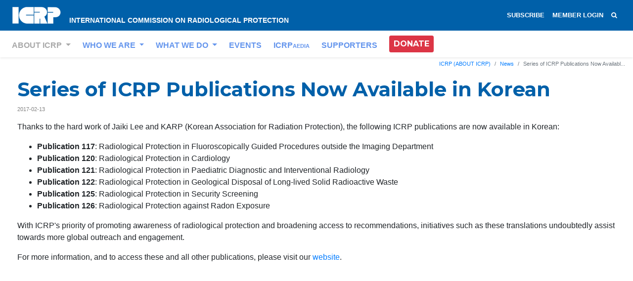

--- FILE ---
content_type: text/html
request_url: https://www.icrp.org/page.asp?id=338
body_size: 125819
content:

<!DOCTYPE html>
<html lang="en">

  <head>



    <meta cha-rset="utf-8">
    <meta name="viewport" content="width=device-width, initial-scale=1, shrink-to-fit=no">
    <meta name="description" content="">
    <meta name="author" content="">

    <title>ICRP</title>

    <!-- Bootstrap core CSS -->
    <link href="vendor/bootstrap/css/bootstrap.min.css" rel="stylesheet">
    

    <!-- Custom fonts for this template -->
    <link href="vendor/font-awesome/css/font-awesome.min.css" rel="stylesheet" type="text/css">
    <link href="https://fonts.googleapis.com/css?family=Montserrat:400,700" rel="stylesheet" type="text/css">
    <link href='https://fonts.googleapis.com/css?family=Kaushan+Script' rel='stylesheet' type='text/css'>
    <link href='https://fonts.googleapis.com/css?family=Droid+Serif:400,700,400italic,700italic' rel='stylesheet' type='text/css'>
    <link href='https://fonts.googleapis.com/css?family=Roboto+Slab:400,100,300,700' rel='stylesheet' type='text/css'>

    <!-- Custom styles for this template -->
    <link href="css/agency.css" rel="stylesheet">

    <!-- sticky CSS -->
    <link href="css/sticky.css" rel="stylesheet">

    


<!-- Google tag (gtag.js) // GA4-kod 2023-02-10 -->
<script async src="https://www.googletagmanager.com/gtag/js?id=G-H1G09XZRL7"></script>
<script>
  window.dataLayer = window.dataLayer || [];
  function gtag(){dataLayer.push(arguments);}
  gtag('js', new Date());

  gtag('config', 'G-H1G09XZRL7');
</script>

<script type="text/javascript">
/* // gammal GA - utbytt 2023-02-10
  var _gaq = _gaq || [];
  _gaq.push(['_setAccount', 'UA-18555592-1']);
  _gaq.push(['_trackPageview']);

  (function() {
    var ga = document.createElement('script'); ga.type = 'text/javascript'; ga.async = true;
    ga.src = ('https:' == document.location.protocol ? 'https://ssl' : 'http://www') + '.google-analytics.com/ga.js';
    var s = document.getElementsByTagName('script')[0]; s.parentNode.insertBefore(ga, s);
  })();
*/  
  //onClick="_gaq.push(['_trackEvent', 'Outbound Links', 'example.com']);
  //onClick=\"_gaq.push(['_trackEvent', 'Document', 'example.com']);\"
  //onClick="_gaq.push(['_trackEvent', 'Extern links', 'example.com']);"
  
//var gaJsHost = (("https:" == document.location.protocol) ? "https://ssl." : "http://www.");
//document.write(unescape("%3Cscript src='" + gaJsHost + "google-analytics.com/ga.js' type='text/javascript'%3E%3C/script%3E"));
function fixGoogleAnchors()
{
    var anchors = document.getElementById('data').getElementsByTagName('a');
    for (i = 0; i < anchors.length; i += 1) {
                               
        anchors[i].onclick=function() 
        { 
            this_href=String(this.href).toLowerCase();                       isICRP = this_href.indexOf("icrp.org");
            if (isICRP>0)
            {
                ICRP_part = this_href.substring(isICRP+9,this_href.length)
                if (ICRP_part.indexOf(".asp")>0)
                {
                    //alert("ICRP inget: "+ICRP_part);
                }
                else if (ICRP_part=="")
                {                    
                    //alert("mailto or error");
                }
                else
                {
                    //alert("ICRP document: "+ICRP_part);
                    _gaq.push(['_trackEvent', 'Document', ICRP_part]);
                }
            }
            else
            {
                //alert("extern: "+this_href);
                _gaq.push(['_trackEvent', 'Extern links', this_href]);
            }
            
        };                
    }
}    
        


</script>

   
    <script id="mcjs">!function(c,h,i,m,p){m=c.createElement(h),p=c.getElementsByTagName(h)[0],m.async=1,m.src=i,p.parentNode.insertBefore(m,p)}(document,"script","https://chimpstatic.com/mcjs-connected/js/users/6cac8eb3908a91327831893e2/e474b55559d93572aa49fbb2a.js");</script>
    <script>
        function showMailingPopUp() {
          document.cookie = "MCPopupClosed=;path=/;expires=Thu, 01 Jan 1970 00:00:00 UTC;";
          document.cookie = "MCPopupSubscribed=;path=/;expires=Thu, 01 Jan 1970 00:00:00 UTC;";
          document.location.reload();
        }
        
        </script> 


<!---
<script type="text/javascript" src="//downloads.mailchimp.com/js/signup-forms/popup/unique-methods/embed.js" data-dojo-config="usePlainJson: true, isDebug: false">
</script><script type="text/javascript">window.dojoRequire(["mojo/signup-forms/Loader"], function(L) { L.start({"baseUrl":"mc.us18.list-manage.com","uuid":"6cac8eb3908a91327831893e2","lid":"89436ae8fd","uniqueMethods":true}) })</script>
-->

  </head>

  <body id="page-top">
      
        <nav class="navbar navbar-custom navbar-expand-md fixed-top-sm justify-content-start flex-nowrap bg-d-ark navbar-light" >
            <div class="pl-2"><a href="index.asp" class="navbar-brand"><img width=100 src="img/icrp logo white small.png"></a></div>    
            <div class="pt-0 d-none d-lg-block" style="color:white; font-family: Arial, Helvetica, sans-serif; font-weight: bold; font-size:90%"><br>INTERNATIONAL COMMISSION ON RADIOLOGICAL PROTECTION</div>
            <div class="ml-auto">&nbsp;</div>
                
                <ul class="navbar-nav flex-row  d-flex justify-content-center align-items-center">
					<!--
					<li class="nav-item">
                      <a class="nav-link pt-2" style="font-size: 80%; color:white;f-ont-family: Roboto; " href="https://icrp.kindful.com/"><div class="d-block d-lg-none" style="font-size:150%;color:red;"><i class="fa fa-money pr-2"></i></div><div class="d-none d-lg-block" ><button type="button" class="btn btn-danger btn-sm" style="font-size:100%">Donate</button></div></a>
					  
                    </li>
					-->
					
                    <li class="nav-item " >
                        <a class="nav-link pt-2 "  style="font-size: 80%; color:white;f-ont-family: Roboto; " href="#" onclick="onclick=showMailingPopUp();"><div class="d-block d-lg-none pr-2"><span style="font-size:150%"><i class="fa fa-bell pr-2"></i></span></div><div class="d-none d-lg-block"><b>SUBSCRIBE</b></div></a>
                    </li>
                    
                  
                    <li class="nav-item" >
                      <a class="nav-link pt-2"  style="font-size: 80%; color:white;f-ont-family: Roboto; " href="#" data-toggle="modal" data-target="#modalLoginForm"><div class="d-block d-lg-none pr-2"><span style="font-size:150%"><i class="fa fa-sign-in pr-2"></i></span></div><div class="d-none d-lg-block"><b>MEMBER LOGIN</b></div></a>
                    </li>
                   

				  
				  
                    <li class="nav-item">
                            <a class="nav-link pt-2" style="font-size: 80%; color:white;f-ont-family: Roboto; " href="search.asp"><div class="d-block d-lg-none" style="font-size:150%"><i class="fa fa-search pr-2"></i></div><div class="d-none d-lg-block" ><i class="fa fa-search pr-2"></i></div></a>
                        </li>

                        

                </ul>
               <!-- 
                <button class="navbar-toggler ml-auto" type="button" data-toggle="collapse" data-target="#navbar2" >
                    <span class="navbar-toggler-icon"></span>
                </button>-->
                
            </nav>
			
			     
			
            <nav class="navbar navbar-expand-md bg-li-ght nav-bar-light f-ixed-top b-g-faded shadow-sm" s-tyle="margin-top:-9px;"  data-toggle="sticky-onscroll" >
                   
                
                <div id="stickydiv" style="visibility: hidden;width: 0px" >   <!--vidden på div sätts i sticky.js-->                 
                    <span class="show-is-sticky pr-4" style="color:white"><a href="index.asp" class="na-vbar-brand"><img width=80 src="img/icrp logo blue small.png"></a></span>
                </div>
                
                <button class="navbar-toggler ml-auto"  type="button" data-toggle="collapse" data-target="#navbar2"  >
                        <span style="color:cornflowerblue" class="navbar-toggler-icon">   
                                <i class="fa fa-navicon pt-1"></i>
                            </span>
                </button>    
  

                <div class="navbar-collapse collapse pt-0 pt-md-0 justify-content-start " id="navbar2" >
                    <div >
                    <ul class="navbar-nav">
                       
                        
						
						
						 <li class="nav-item dropdown pr-2 pt-2">
                                
                                <a class="nav-link dropdown-toggle" style="color:darkgray;font-size:100%;f-ont-family: Roboto;font-weight: bold;" href="#" id="navbarDropdown" role="button" data-toggle="dropdown" aria-haspopup="true" aria-expanded="false">
                                   ABOUT ICRP
                                </a>
                                <div class="dropdown-menu" aria-labelledby="navbarDropdown">
                                    <a style="color:cornflowerblue;font-size:100%;f-ont-family: Roboto;font-weight: bold;"  class="dropdown-item" href="page.asp?id=3">GOVERNANCE</a>
                                    

                                    <a style="color:cornflowerblue;font-size:100%;f-ont-family: Roboto;font-weight: bold;"  class="dropdown-item" href="icrp_group.asp?id=80">RELATIONS</a>
                                   
                                    <a style="color:cornflowerblue;font-size:100%;f-ont-family: Roboto;font-weight: bold;"  class="dropdown-item" href="page.asp?id=9">HISTORY</a>
									 <a style="color:cornflowerblue;font-size:100%;f-ont-family: Roboto;font-weight: bold;"  class="dropdown-item" href="page.asp?id=411">AWARDS</a>
									 <!--<a style="color:cornflowerblue;font-size:100%;f-ont-family: Roboto;font-weight: bold;"  class="dropdown-item" href="page.asp?id=172">FINANCES</a>-->
									 <a style="color:cornflowerblue;font-size:100%;f-ont-family: Roboto;font-weight: bold;"  class="dropdown-item" href="news.asp">NEWS</a>
									<a style="color:cornflowerblue;font-size:100%;f-ont-family: Roboto;font-weight: bold;"  class="dropdown-item" href="page.asp?id=7">CONTACT US</a>
                                </div>
                        </li> 
						
						
						
						
						
                        <li class="nav-item dropdown pr-2 pt-2">
                                

                                <a class="nav-link dropdown-toggle" style="color:cornflowerblue;font-size:100%;f-ont-family: Roboto;font-weight: bold;" href="#" id="navbarDropdown" role="button" data-toggle="dropdown" aria-haspopup="true" aria-expanded="false">
                                  WHO WE ARE
                                </a>
                                <div class="dropdown-menu" aria-labelledby="navbarDropdown">
                                  <a style="color:cornflowerblue;font-size:100%;f-ont-family: Roboto;font-weight: bold;"  class="dropdown-item" href="page.asp?id=211">OPEN OPPORTUNITIES</a>  
								  <a style="color:cornflowerblue;font-size:100%;f-ont-family: Roboto;font-weight: bold;"  class="dropdown-item" href="icrp_group.asp?id=6">MAIN COMMISSION</a>
								  <a style="color:cornflowerblue;font-size:100%;f-ont-family: Roboto;font-weight: bold;"  class="dropdown-item" href="icrp_group.asp?id=49">SCI SECRETARIAT</a>
								  <a style="color:cornflowerblue;font-size:100%;f-ont-family: Roboto;font-weight: bold;"  class="dropdown-item" href="icrp_group.asp?id=7">C1 EFFECTS</a>
								  <a style="color:cornflowerblue;font-size:100%;f-ont-family: Roboto;font-weight: bold;"  class="dropdown-item" href="icrp_group.asp?id=8">C2 DOSE</a>
								  <a style="color:cornflowerblue;font-size:100%;f-ont-family: Roboto;font-weight: bold;"  class="dropdown-item" href="icrp_group.asp?id=9">C3 MEDICINE</a>
								  <a style="color:cornflowerblue;font-size:100%;f-ont-family: Roboto;font-weight: bold;"  class="dropdown-item" href="icrp_group.asp?id=10">C4 APPLICATION</a>
								  <a style="color:cornflowerblue;font-size:100%;f-ont-family: Roboto;font-weight: bold;"  class="dropdown-item" href="page.asp?id=404">TASK GROUPS</a>
                                  <a style="color:cornflowerblue;font-size:100%;f-ont-family: Roboto;font-weight: bold;"  class="dropdown-item" href="page.asp?id=465">MENTORSHIP</a>
								  <a style="color:cornflowerblue;font-size:100%;f-ont-family: Roboto;font-weight: bold;"  class="dropdown-item" href="icrp_membership.asp">MEMBER LIST</a>  
								  


 
								  
							      
                                </div>
                        </li>

                        

                        <li class="nav-item dropdown pr-2 pt-2">
                                
                                <a class="nav-link dropdown-toggle" style="color:cornflowerblue;font-size:100%;f-ont-family: Roboto;font-weight: bold;" href="#" id="navbarDropdown" role="button" data-toggle="dropdown" aria-haspopup="true" aria-expanded="false">
                                    WHAT WE DO
                                </a>
                                <div class="dropdown-menu" aria-labelledby="navbarDropdown">
								  <a style="color:cornflowerblue;font-size:100%;f-ont-family: Roboto;font-weight: bold;"  class="dropdown-item" href="page.asp?id=673">SYSTEM OF RP</a>
                                  <a style="color:cornflowerblue;font-size:100%;f-ont-family: Roboto;font-weight: bold;"  class="dropdown-item" href="page.asp?id=5">PUBLICATIONS</a>
								  <a style="color:cornflowerblue;font-size:100%;f-ont-family: Roboto;font-weight: bold;"  class="dropdown-item" href="consultations.asp">CONSULTATIONS</a>
								   <a style="color:cornflowerblue;font-size:100%;f-ont-family: Roboto;font-weight: bold;"  class="dropdown-item" href="page.asp?id=404">WORK IN PROGRESS</a>
								  <!--<a style="color:cornflowerblue;font-size:100%;f-ont-family: Roboto;font-weight: bold;"  class="dropdown-item" href="page.asp?id=409">ENGAGEMENT</a>-->
                                  <a style="color:cornflowerblue;font-size:100%;f-ont-family: Roboto;font-weight: bold;"  class="dropdown-item" href="page.asp?id=10">EDUCATION</a>                                  
                                 
                                  <a style="color:cornflowerblue;font-size:100%;f-ont-family: Roboto;font-weight: bold;"  class="dropdown-item" href="page.asp?id=188">FUKUSHIMA</a>
								 
                                  
                                </div>
                        </li>        

                        
                       

						
						

                        
                        <li class="nav-item pr-2 pt-2">
                            <a class="nav-link js-scroll-trigger" style="color:cornflowerblue;font-size:100%;f-ont-family: Roboto;font-weight: bold;" href="page.asp?id=503">EVENTS</a>
                        </li>


                        <li class="nav-item pr-2 pt-2">
                                <a class="nav-link js-scroll-trigger" style="color:cornflowerblue;font-size:100%;f-ont-family: Roboto;font-weight: bold;" href="http://icrpaedia.org">ICRP<span style="font-size:70%">AEDIA</span></a>
                        </li>

						 
                        <li class="nav-item pr-2 pt-2">
                            <a class="nav-link js-scroll-trigger" style="color:cornflowerblue;font-size:100%;f-ont-family: Roboto;font-weight: bold;" href="page.asp?id=346">SUPPORTERS</a> 
                        </li>	


						<li class="nav-item dropdown pr-2">
							
							<a class="nav-link dropdown-tog-gle" style="font-size:100%;f-ont-family: Roboto;font-weight: bold;" href="#" id="navbarDropdown" role="button" data-toggle="dropdown" aria-haspopup="true" aria-expanded="false">
                                   <button type="button" class="btn btn-danger btn-sm" style="font-size:100%">DONATE</button>
                                </a>

							
							<div class="dropdown-menu" aria-labelledby="navbarDropdown">
                                    <a style="color:cornflowerblue;font-size:100%;f-ont-family: Roboto;font-weight: bold;"  class="dropdown-item"href="https://icrp.kindful.com/">DONATE NOW</a>                                    
                                    <!--<a style="color:cornflowerblue;font-size:100%;f-ont-family: Roboto;font-weight: bold;"  class="dropdown-item" href="page.asp?id=346">SUPPORTERS</a>-->                                   
                                    <a style="color:cornflowerblue;font-size:100%;f-ont-family: Roboto;font-weight: bold;"  class="dropdown-item" href="page.asp?id=172">FINANCES</a>
									
                                </div>
						
						
						</li>

						<!--
						<li class="nav-item pr-2 d-block d-sm-block d-md-none">
                                <a class="nav-link js-scroll-trigger" style="color:cornflowerblue;font-size:100%;f-ont-family: Roboto;font-weight: bold;" href="https://icrp.kindful.com/"><button type="button" class="btn btn-danger btn-sm" style="font-size:100%">Donate</button></a>
								
                        </li>
                        -->
                    </ul>
                    </div>
                    <div class="ml-auto"></div>
                    
                    
                </div>
                
                
                
            </nav>
            

            

            <div class="modal fade" id="modalLoginForm" tabindex="-1" role="dialog" aria-labelledby="myModalLabel" aria-hidden="true">
              <div class="modal-dialog" role="document">
                  <div class="modal-content">
                      <div class="modal-header text-center">
                          <h4 class="modal-title w-100 font-weight-bold">Sign in</h4>
                          <button type="button" class="close" data-dismiss="modal" aria-label="Close">
                              <span aria-hidden="true">&times;</span>
                          </button>
                      </div>
                      
                      <form c-lass="px-4 py-3" action="members_logon.asp"  method="post">
                        <div class="modal-body mx-3">
                            
                            <div class="md-form pb-3">
                                <i class="fa fa-envelope prefix grey-text"></i>
                                <label data-error="wrong" data-success="right" for="defaultForm-email">Your email</label>
                                <input type="email" class="form-control validate"  placeholder="email@example.com" name="email" value="">
                                
                            </div>
            
                            <div class="md-form pb-3">
                                <i class="fa fa-lock prefix grey-text"></i>
                                <label data-error="wrong" data-success="right" for="defaultForm-pass">Your password</label>
                                <input type="password" id="defaultForm-pass" class="form-control validate"  placeholder="Password" name="pwd" value="" >
                                
                            </div>

                            <div class="md-form  d-flex justify-content-center">
                                <div>
                                <input type="checkbox" class="form-check-input" id="dropdownCheck" name="remember"      
                                 
                               > 
                                
                                  Remember me
                                </div> 
                                
                                <a class="pl-3" href="members_forgotpassword.asp">Forgot password</a>
                              </div>
            
                        </div>
                        
                        <div class="modal-footer d-flex justify-content-center">
                            <button type="submit" class="btn  btn-primary">Login</button> 
                        </div>
                      </form>  
                  </div>
              </div>
          </div>


        <div>
                <ol class="breadcrumb smalltext bg-white" style="padding-top: 5px;padding-bottom: 0px;margin-bottom: 0px;">
                    <li class="ml-auto breadcrumb-item"><a href="index.asp">ICRP (ABOUT ICRP)</a></li>
                      
                      <!--<li class="breadcrumb-item"><a href="#">Library</a></li>
                      <li class="breadcrumb-item active" aria-current="page">Data</li>-->

                      <li class='breadcrumb-item'><a href='page.asp?id=18'>News</a></li><li class='breadcrumb-item active' aria-current='page'>Series of ICRP Publications Now Availabl...</li>     

                </ol>
    </div>
    

    <!--
    <div>
        <ol class="breadcrumb smalltext bg-white" style="padding-top: 5px;padding-bottom: 0px;margin-bottom: 0px;">
            <li class="ml-auto breadcrumb-item"><a href="#">Home</a></li>
            <li class="breadcrumb-item"><a href="#">Libasdfasdfasdfrary</a></li>
            <li class="breadcrumb-item"><a href="#">Librarafsdfasdfy</a></li>
            <li class="breadcrumb-item"><a href="#">LibrarLibrary</a></li>
            <li class="breadcrumb-item"><a href="#">Library</a></li>
            <li class="breadcrumb-item active">Data</li>    
          </ol>
    </div> 
    -->



    <div id="wrapper" class=" pt-0 " >
        
            <!-- Sidebar -->
            
                      
            <div id="sidebar-wrapper" class="hi-de-scroll sha-dow-sm" >
                    
                <ul class="nav navbar-nav ml-auto pl-4 py-4" style="font-size: 100%;">
                <li class='pb-4'><a   href='page.asp?id=721'  >2025-11-17<br>ICRP Publication Now Available</a></li><li class='pb-4'><a   href='admin/2025-10-05 Announcement on Position of Technical Secretary.pdf'  target=_new  onClick="_gaq.push(['_trackEvent', 'Document', 'admin/2025-10-05 Announcement on Position of Technical Secretary.pdf']);">2025-10-08<br>Opportunities Available to Join ICRP as Technical Secretary</a></li><li class='pb-4'><a   href='https://iopscience.iop.org/article/10.1088/1361-6498/ae02a2'  target=_new  onClick="_gaq.push(['_trackEvent', 'Extern links', 'https://iopscience.iop.org/article/10.1088/1361-6498/ae02a2']);">2025-09-19<br>ICRP Main Commission Memorandum: Essentials of the System</a></li><li class='pb-4'><a   href='page.asp?id=719'  >2025-09-15<br>ICRP Scientific Secretary & CEO Honoured by Japanese Ministry of Foreign Affairs</a></li><li class='pb-4'><a   href='page.asp?id=717'  >2025-05-13<br>Passing of Committee 3 Member Marie-Claire Cantone</a></li><li class='pb-4'><a   href='page.asp?id=700'  >2025-04-30<br>Fran�ois Paquet Named First Recipient of the ICRP Madan Rehani Award</a></li><li class='pb-4'><a   href='page.asp?id=699'  >2025-04-14<br>2025 Bo Lindell Medal Recipient: Professor Yeon Soo Yeom</a></li><li class='pb-4'><a   href='page.asp?id=697'  >2025-04-02<br>ICRP Announces New Main Commission for 2025�2029 Term</a></li><li class='pb-4'><a   href='page.asp?id=696'  >2025-03-18<br>Passing of Former Main Commission Member Professor LI Deping</a></li><li class='pb-4'><a   href='page.asp?id=695'  >2025-03-17<br>ICRP Publications 156 & 157 Now Available</a></li><li class='pb-4'><a   href='https://icrp.org/page.asp?id=505'  target=_new  >2025-03-15<br>ICRP Dose Assessment Resources</a></li><li class='pb-4'><a   href='page.asp?id=659'  target=_new  >2025-02-25<br>ICRP 2025 Abu Dhabi</a></li><li class='pb-4'><a   href='page.asp?id=692'  >2024-12-06<br>Why IAEA Director General Grossi Should Champion Radiological Protection</a></li><li class='pb-4'><a   href='admin/ICRP Call for Nominations 2025.pdf'  target=_new  onClick="_gaq.push(['_trackEvent', 'Document', 'admin/ICRP Call for Nominations 2025.pdf']);">2024-12-03<br>Nominations Now Being Accepted for 2025-2029 Term</a></li><li class='pb-4'><a   href='page.asp?id=691'  >2024-11-14<br>Publication 155 Now Available!</a></li><li class='pb-4'><a   href='page.asp?id=690'  >2024-11-12<br>ICRP Invites Organisations to Nominate Candidates for the Position of Technical Secretary (Apply by 31 December 2024)</a></li><li class='pb-4'><a   href='page.asp?id=686'  >2024-11-08<br>ICRP Chair Werner R�hm Presented Bavarian State Medal for Outstanding Services to the Environment</a></li><li class='pb-4'><a   href='page.asp?id=689'  >2024-11-06<br>Nihon Hidankyo Wins the 2024 Nobel Peace Prize </a></li><li class='pb-4'><a   href='page.asp?id=685'  >2024-10-17<br>ICRP Announces Upcoming Nomination Process for 2025-2029 Term</a></li><li class='pb-4'><a   href='page.asp?id=684'  >2024-10-02<br>ICRP Invites Organisations to Nominate Candidates for the Position of Assistant Scientific Secretary</a></li><li class='pb-4'><a   href='page.asp?id=683'  >2024-09-17<br>Publication 154 Now Available!</a></li><li class='pb-4'><a   href='https://srp-uk.org/news/article/367/richard-wakeford-is-awarded-the-obe'  target=_new  onClick="_gaq.push(['_trackEvent', 'Extern links', 'https://srp-uk.org/news/article/367/richard-wakeford-is-awarded-the-obe']);">2024-06-25<br>ICRP Committee 1 Member Richard Wakeford Awarded the Order of the British Empire (OBE)</a></li><li class='pb-4'><a   href='page.asp?id=682'  >2024-06-20<br>ICRP Meets with IAEA Director General</a></li><li class='pb-4'><a   href='page.asp?id=681'  >2024-06-13<br>Global Response to Strengthen Expertise in Radiological Protection</a></li><li class='pb-4'><a   href='page.asp?id=680'  >2024-06-12<br>ICRP and UNSCEAR Strengthen Collaboration</a></li><li class='pb-4'><a   href='page.asp?id=676'  >2024-03-25<br>ICRP Welcomes Dr Keisuke Nakamura</a></li><li class='pb-4'><a   href='https://en.irsn.fr/news/irsn-and-icrp-renew-their-collaboration-agreement'  target=_new  onClick="_gaq.push(['_trackEvent', 'Extern links', 'https://en.irsn.fr/news/irsn-and-icrp-renew-their-collaboration-agreement']);">2024-03-20<br>ICRP and IRSN Extend Formal Collaboration for Two Years</a></li><li class='pb-4'><a   href='https://icrp.org/admin/ICRP_StrategicPriorities_2024-2028.pdf'  target=_new  onClick="_gaq.push(['_trackEvent', 'Extern links', 'https://icrp.org/admin/ICRP_StrategicPriorities_2024-2028.pdf']);">2024-02-28<br>ICRP Strategic Priorities for 2024-2028 Now Available</a></li><li class='pb-4'><a   href='https://www.kva.se/en/news/radiation-biologist-receives-gold-medal-for-radiation-protection/'  target=_new  onClick="_gaq.push(['_trackEvent', 'Extern links', 'https://www.kva.se/en/news/radiation-biologist-receives-gold-medal-for-radiation-protection/']);">2024-02-23<br>Former Main Commission Member Ohtsura Niwa Awarded Gold Medal for Radiation Protection</a></li><li class='pb-4'><a   href='page.asp?id=675'  >2023-12-07<br>ICRP Main Commission Unanimously Appoints Dr Claire Cousins and Prof Jacques Lochard as Members Emeritus</a></li><li class='pb-4'><a   href='page.asp?id=673'  target=_new  >2023-10-23<br>Review and Revision of the System of Radiological Protection</a></li><li class='pb-4'><a   href='page.asp?id=672'  >2023-10-11<br>ICRP to Welcome Olga German as Deputy Scientific Secretary</a></li><li class='pb-4'><a   href='page.asp?id=674'  >2023-10-10<br>ICRP Announces Passing of Former Main Commission Member Leonid A. Ilyin</a></li><li class='pb-4'><a   href='page.asp?id=671'  >2023-09-19<br>Cousins Award Finalists Announced</a></li><li class='pb-4'><a   href='page.asp?id=670'  >2023-09-12<br>2023 Bo Lindell Medal Winner: Ludovic Vaillant</a></li><li class='pb-4'><a   href='admin/Annoucement for WPSD 2023.pdf'  target=_new  onClick="_gaq.push(['_trackEvent', 'Document', 'admin/Annoucement for WPSD 2023.pdf']);">2023-09-12<br>ICRP Joins International Organisations for World Patient Safety Day Webinar</a></li><li class='pb-4'><a   href='page.asp?id=465'  target=_new  >2023-08-14<br>ICRP Task Group 123 Seeking Mentees</a></li><li class='pb-4'><a   href='admin/2023 ICRP ICNIRP Announcement.pdf'  target=_new  onClick="_gaq.push(['_trackEvent', 'Document', 'admin/2023 ICRP ICNIRP Announcement.pdf']);">2023-07-03<br>ICRP and ICNIRP Commit to Collaboration on Developing the Systems of RP for Ionising and Non-Ionising Radiation</a></li><li class='pb-4'><a   href='https://www.ceh.ac.uk/news-and-media/news/tribute-professor-nick-beresford'  target=_new  onClick="_gaq.push(['_trackEvent', 'Extern links', 'https://www.ceh.ac.uk/news-and-media/news/tribute-professor-nick-beresford']);">2023-06-13<br>ICRP Mourns the Loss of Task Group Member Prof. Nick Beresford</a></li><li class='pb-4'><a   href='page.asp?id=668'  >2023-06-07<br>Main Commission Elects Dr Simon Bouffler as Vice-Chair</a></li><li class='pb-4'><a   href='page.asp?id=647'  >2023-05-01<br>Vancouver Call for Action</a></li><li class='pb-4'><a   href='page.asp?id=646'  >2023-04-27<br>Publication 153 Now Available</a></li><li class='pb-4'><a   href='admin/2023-04-11 Announcement re Vice Chair Position.pdf'  target=_new  onClick="_gaq.push(['_trackEvent', 'Document', 'admin/2023-04-11 Announcement re Vice Chair Position.pdf']);">2023-04-11<br>Call for Nominations for the Position of ICRP Vice-Chair</a></li><li class='pb-4'><a   href='page.asp?id=645'  >2023-03-30<br>ICRP Vice-Chair Donald Cool Announces Retirement</a></li><li class='pb-4'><a   href='page.asp?id=644'  >2023-03-27<br>Bruce Power Commits to International Radiation Safety</a></li><li class='pb-4'><a   href='admin/Summary of Sept and Nov 2022 Main Commission Meetings Rome and Vancouver-202312416300.pdf'  target=_new  onClick="_gaq.push(['_trackEvent', 'Document', 'admin/Summary of Sept and Nov 2022 Main Commission Meetings Rome and Vancouver-202312416300.pdf']);">2023-01-24<br>Main Commission Meeting Summary from Rome & Vancouver in 2023</a></li><li class='pb-4'><a   href='https://www.fanr.gov.ae/en/media-centre/events?g=150b0cf8-0e63-4645-ae84-dd26d83f3503'  target=_new  onClick="_gaq.push(['_trackEvent', 'Extern links', 'https://www.fanr.gov.ae/en/media-centre/events?g=150b0cf8-0e63-4645-ae84-dd26d83f3503']);">2022-11-25<br>Workshop on RP in Radiation Oncology (Abu Dhabi, 13-15 Dec 2022)</a></li><li class='pb-4'><a   href='publication.asp?id=ICRP%20Publication%20152'  target=_new  >2022-11-01<br>Now Available: ICRP Publication 152 Radiation Detriment Calculation Methodology</a></li><li class='pb-4'><a   href='admin/Print- fall 22 Parker Lecture-8x11-20221031202042.pdf'  target=_new  onClick="_gaq.push(['_trackEvent', 'Document', 'admin/Print- fall 22 Parker Lecture-8x11-20221031202042.pdf']);">2022-10-31<br>ICRP Chair Werner R�hm to speak at Parker Foundation Virtual Lecture Series</a></li><li class='pb-4'><a   href='admin/ICRP Deputy Scientific Secretary Posting-20221019152452.pdf'  target=_new  onClick="_gaq.push(['_trackEvent', 'Document', 'admin/ICRP Deputy Scientific Secretary Posting-20221019152452.pdf']);">2022-10-17<br>Job Opening: Deputy Scientific Secretary</a></li><li class='pb-4'><a   href='https://icrp2021.com/'  target=_new  onClick="_gaq.push(['_trackEvent', 'Extern links', 'https://icrp2021.com/']);">2022-10-13<br>ICRP 2021+1 is just around the corner!</a></li><li class='pb-4'><a   href='protection-nuclear-attack.html'  target=_new  onClick="_gaq.push(['_trackEvent', 'Document', 'protection-nuclear-attack.html']);">2022-10-12<br>ICRP Advice for Members of the Public on Protection in Case of a Nuclear Detonation</a></li><li class='pb-4'><a   href='page.asp?id=571'  target=_new  >2022-10-10<br>REGISTER NOW! Digital Workshop on Optimisation of RP in Digital Radiology Techniques for Medical Imaging, 26-27 October 2022</a></li><li class='pb-4'><a   href='page.asp?id=609'  >2022-10-04<br>ICRP Revises Task Group 120 to include "nuclear detonations of limited size"</a></li><li class='pb-4'><a   href='page.asp?id=588'  >2022-08-26<br>ICRP Publication on Large Nuclear Accidents Free to Access amid Concerns about Military Action in Ukraine</a></li><li class='pb-4'><a   href='https://www.iaea.org/resources/webinar/what-is-the-best-metric-to-quantify-and-qualify-imaging-radiation-dose'  target=_new  onClick="_gaq.push(['_trackEvent', 'Extern links', 'https://www.iaea.org/resources/webinar/what-is-the-best-metric-to-quantify-and-qualify-imaging-radiation-dose']);">2022-06-22<br>IAEA Webinar on Best Metric to Quantify and Qualify Imaging Radiation Dose</a></li><li class='pb-4'><a   href='page.asp?id=584'  target=_new  >2022-05-31<br>ICRP Invites Expressions of Interest to Join Newly Established Task Groups</a></li><li class='pb-4'><a   href='admin/Summary%20of%20April%202022%20Main%20Commission%20Meeting.pdf'  target=_new  onClick="_gaq.push(['_trackEvent', 'Document', 'admin/Summary%20of%20April%202022%20Main%20Commission%20Meeting.pdf']);">2022-05-10<br>Summary of the April 2022 Main Commission Meeting</a></li><li class='pb-4'><a   href='page.asp?id=583'  >2022-05-04<br>ICRP Statement on the Conflict in Ukraine</a></li><li class='pb-4'><a   href='page.asp?id=582'  >2022-04-28<br>Two Mentorship Opportunities Available</a></li><li class='pb-4'><a   href='page.asp?id=581'  >2022-04-26<br>Publication 151 Now Available</a></li><li class='pb-4'><a   href='https://www.iomp.org/iomp-icrp-webinar-are-radiation-risks-below-100-mgy-for-example-through-recurrent-ct-procedures-of-real-concern-for-radiological-protection-april-20-2022/'  target=_new  onClick="_gaq.push(['_trackEvent', 'Extern links', 'https://www.iomp.org/iomp-icrp-webinar-are-radiation-risks-below-100-mgy-for-example-through-recurrent-ct-procedures-of-real-concern-for-radiological-protection-april-20-2022/']);">2022-04-13<br>IOMP-ICRP Webinar: Are radiation risks below 100 mGy for example through recurrent CT procedures of real concern for radiological protection? (April 20, 2022)</a></li><li class='pb-4'><a   href='page.asp?id=580'  >2022-04-05<br>ICRP Welcomes Dr Takashi Yasumune</a></li><li class='pb-4'><a   href='page.asp?id=579'  >2022-03-30<br>ICRP 2023 to be Held in Japan</a></li><li class='pb-4'><a   href='page.asp?id=568'  >2022-03-10<br>ICRP Digital Event: Relative Biological Effectiveness</a></li><li class='pb-4'><a   href='page.asp?id=567'  >2022-02-23<br>NEA International Radiological Protection School 2022 � Applications are Now Open</a></li><li class='pb-4'><a   href='admin/NEA Workshop.pdf'  target=_new  onClick="_gaq.push(['_trackEvent', 'Document', 'admin/NEA Workshop.pdf']);">2022-02-15<br>ICRP Chair and Several Members to be on Panel at NEA Web Event</a></li><li class='pb-4'><a   href='page.asp?id=566'  >2022-01-31<br>New Opportunities for Organisations to Work Directly with the ICRP Scientific Secretariat</a></li><li class='pb-4'><a   href='page.asp?id=565'  >2022-01-25<br>Passing of Former Main Commission Member Professor Pan Ziqiang</a></li><li class='pb-4'><a   href='page.asp?id=564'  >2021-12-17<br>Publication 150 Now Available</a></li><li class='pb-4'><a   href='page.asp?id=563'  >2021-12-07<br>Draft Report on Radiological Protection in Veterinary Practice Now Available for Public Consultation</a></li><li class='pb-4'><a   href='admin/Summary%20of%20November%202021%20Main%20Commission%20Meeting.pdf'  target=_new  onClick="_gaq.push(['_trackEvent', 'Document', 'admin/Summary%20of%20November%202021%20Main%20Commission%20Meeting.pdf']);">2021-12-02<br>Main Commission Releases Latest Meeting Summary</a></li><li class='pb-4'><a   href='page.asp?id=561'  >2021-12-01<br>25 years of NORM Symposia: Future Residues Applied in a Circular Economy</a></li><li class='pb-4'><a   href='page.asp?id=510'  target=_new  >2021-11-09<br>Future of RP Digital Workshop Materials Available</a></li><li class='pb-4'><a   href='admin/Seminar Flyer_2021.10.11-15_for ICRP.pdf'  target=_new  onClick="_gaq.push(['_trackEvent', 'Document', 'admin/Seminar Flyer_2021.10.11-15_for ICRP.pdf']);">2021-09-10<br>Former ICRP Vice-Chair Jacques Lochard Supporting Training Course on Stakeholder Engagement for Recovery after Nuclear Disasters</a></li><li class='pb-4'><a   href='page.asp?id=507'  >2021-09-09<br>Publication 149 Now Available</a></li><li class='pb-4'><a   href='https://mailchimp.icrp.org/the-future-of-radiological-protection'  target=_new  onClick="_gaq.push(['_trackEvent', 'Extern links', 'https://mailchimp.icrp.org/the-future-of-radiological-protection']);">2021-07-26<br>Future of RP Digital Workshop</a></li><li class='pb-4'><a   href='admin/ICRP 2021 Announcement.pdf'  target=_new  onClick="_gaq.push(['_trackEvent', 'Document', 'admin/ICRP 2021 Announcement.pdf']);">2021-06-23<br>ICRP 2021 Postponed until November 2022</a></li><li class='pb-4'><a   href='page.asp?id=501'  >2021-06-08<br>ICRP Committee Members for the 2021-2025 Term</a></li><li class='pb-4'><a   href='admin/ICRP Annual Report 2020-202161133238.pdf'  target=_new  onClick="_gaq.push(['_trackEvent', 'Document', 'admin/ICRP Annual Report 2020-202161133238.pdf']);">2021-06-01<br>ICRP 2020 Annual Report Released</a></li><li class='pb-4'><a   href='page.asp?id=500'  >2021-05-25<br>ICRP Publication 148 Now Available</a></li><li class='pb-4'><a   href='page.asp?id=498'  >2021-05-17<br>ICRP Main Commission Announces Emeritus Members</a></li><li class='pb-4'><a   href='page.asp?id=496'  >2021-05-06<br>ICRP Seeks Secondment for Assistant Scientific Secretary (deadline 30 September 2021)</a></li><li class='pb-4'><a   href='page.asp?id=495'  >2021-04-30<br>ICRP Main Commission for 2021-2025</a></li><li class='pb-4'><a   href='page.asp?id=494'  >2021-04-14<br>Two Keynote Speakers Confirmed for ICRP 2021</a></li><li class='pb-4'><a   href='page.asp?id=493'  >2021-03-15<br>ICRP Publication 147 Now Available</a></li><li class='pb-4'><a   href='admin/ICRP Fukushima 10th Anniversary Statement ENG JP.pdf'  target=_new  onClick="_gaq.push(['_trackEvent', 'Document', 'admin/ICRP Fukushima 10th Anniversary Statement ENG JP.pdf']);">2021-03-11<br>Ten Years after the Fukushima Daiichi Accident</a></li><li class='pb-4'><a   href='page.asp?id=492'  >2020-12-11<br>ICRP Publication 146 Now Available</a></li><li class='pb-4'><a   href='page.asp?id=491'  >2020-11-26<br>Publication 145 Now Available</a></li><li class='pb-4'><a   href='admin/ICRP Call for Nominations 2021-2025.pdf'  target=_new  onClick="_gaq.push(['_trackEvent', 'Document', 'admin/ICRP Call for Nominations 2021-2025.pdf']);">2020-11-24<br>ICRP 2021-2025 Term, Call for Nominations</a></li><li class='pb-4'><a   href='page.asp?id=490'  >2020-11-15<br>ICRP Publication 144 Now Available</a></li><li class='pb-4'><a   href='page.asp?id=489'  >2020-11-09<br>ICRP Announces the 2021 Bo Lindell Medal Recipient</a></li><li class='pb-4'><a   href='page.asp?id=487'  >2020-10-06<br>ICRP Publication 143 Now Available</a></li><li class='pb-4'><a   href='page.asp?id=485'  >2020-09-28<br>International Conference on Recovery After a Nuclear Accident Website Now Available!</a></li><li class='pb-4'><a   href='admin/2019 ICRP Annual Report-2020102184217.pdf'  target=_new  onClick="_gaq.push(['_trackEvent', 'Document', 'admin/2019 ICRP Annual Report-2020102184217.pdf']);">2020-09-02<br>ICRP 2019 Annual Report Released</a></li><li class='pb-4'><a   href='page.asp?id=484'  >2020-08-28<br>IACRS Overview on Managing Exposure to Radon</a></li><li class='pb-4'><a   href='page.asp?id=483'  >2020-08-24<br>Using the Latest Dose Coefficients: ICRP�s Data Viewer, IDEAplus, and TAURUS</a></li><li class='pb-4'><a   href='page.asp?id=482'  >2020-08-08<br>ICRP Welcomes Brand and Digital Media Specialist Charlotte White</a></li><li class='pb-4'><a   href='https://icrp2021.com/'  target=_new  onClick="_gaq.push(['_trackEvent', 'Extern links', 'https://icrp2021.com/']);">2020-07-16<br>ICRP 2021: 6th International Symposium on the System of Radiological Protection, November 2021, Vancouver, Canada</a></li><li class='pb-4'><a   href='page.asp?id=481'  >2020-07-03<br> ICRP International Conference on Recovery after Nuclear Accidents</a></li><li class='pb-4'><a   href='page.asp?id=478'  >2020-04-29<br>ICRP Mentorship Programme Update</a></li><li class='pb-4'><a   href='admin/ICRU Report 94_Annoucement-20204209239.pdf'  target=_new  onClick="_gaq.push(['_trackEvent', 'Document', 'admin/ICRU Report 94_Annoucement-20204209239.pdf']);">2020-04-20<br>ICRU Releases Report 94</a></li><li class='pb-4'><a   href='page.asp?id=477'  >2020-04-14<br>Public Consultation Period Extended for Available Draft Reports</a></li><li class='pb-4'><a   href='admin/ICRP Newsletter 2020-04-07 COVID19-202049163111.pdf'  target=_new  onClick="_gaq.push(['_trackEvent', 'Document', 'admin/ICRP Newsletter 2020-04-07 COVID19-202049163111.pdf']);">2020-04-09<br>ICRP Newsletter - COVID-19</a></li><li class='pb-4'><a   href='page.asp?id=476'  >2020-04-01<br>ICRP in the Time of COVID-19</a></li><li class='pb-4'><a   href='admin/Lennart Johansson Memoriam.pdf'  target=_new  onClick="_gaq.push(['_trackEvent', 'Document', 'admin/Lennart Johansson Memoriam.pdf']);">2020-03-23<br>Passing of ICRP Task Group Member Lennart Johansson</a></li><li class='pb-4'><a   href='page.asp?id=475'  >2020-03-18<br>ICRP Publication 131 Now Available in Japanese</a></li><li class='pb-4'><a   href='page.asp?id=474'  >2020-02-27<br>Draft Report on Cancer Risk from Exposure to Plutonium and Uranium Now Available</a></li><li class='pb-4'><a   href='https://www.kva.se/en/nyheter/stralskyddsmedaljen-for-studier-av-halsorisker'  target=_new  onClick="_gaq.push(['_trackEvent', 'Extern links', 'https://www.kva.se/en/nyheter/stralskyddsmedaljen-for-studier-av-halsorisker']);">2020-02-13<br>Dale Preston Awarded Gold Medal for Radiation Protection</a></li><li class='pb-4'><a   href='admin/icrp_sp2020.pdf'  target=_new  onClick="_gaq.push(['_trackEvent', 'Document', 'admin/icrp_sp2020.pdf']);">2020-02-11<br>ICRP Strategic Priorities 2020-2024 Released</a></li><li class='pb-4'><a   href='page.asp?id=472'  >2020-02-11<br>Announcing International Conference on Recovery After Nuclear Accidents</a></li><li class='pb-4'><a   href='page.asp?id=471'  >2020-01-30<br>Draft Report�Radiation Detriment Calculation Methodology�is Now Available for Public Consultation</a></li><li class='pb-4'><a   href='page.asp?id=468'  >2020-01-23<br>Call for Assistant Scientific Secretary Re-Launched</a></li><li class='pb-4'><a   href='page.asp?id=469'  >2020-01-23<br>Beyond �Classical� Membership: Opportunities within ICRP</a></li><li class='pb-4'><a   href='page.asp?id=467'  >2020-01-15<br>ICRP Joins Japanese Universities to Deliver International Advanced Training Course</a></li><li class='pb-4'><a   href='page.asp?id=466'  >2020-01-14<br>ICRP Mentorship Program</a></li><li class='pb-4'><a   href='page.asp?id=464'  >2020-01-09<br>Interview with ICRP Scientific Secretary Featured in SRP Newsletter</a></li><li class='pb-4'><a   href='admin/Summary of November 2019 C2 Meeting Adelaide-202017152212.pdf'  target=_new  onClick="_gaq.push(['_trackEvent', 'Document', 'admin/Summary of November 2019 C2 Meeting Adelaide-202017152212.pdf']);">2020-01-07<br>Summary of 2019 Committee 2 Meeting Now Available</a></li><li class='pb-4'><a   href='admin/Summary of November 2019 C3 Meeting Adelaide.pdf'  target=_new  onClick="_gaq.push(['_trackEvent', 'Document', 'admin/Summary of November 2019 C3 Meeting Adelaide.pdf']);">2020-01-07<br>Summary of 2019 Committee 3 Meeting Now Available</a></li><li class='pb-4'><a   href='page.asp?id=461'  >2019-12-21<br>ICRP Publication 142 Now Available </a></li><li class='pb-4'><a   href='page.asp?id=460'  >2019-12-20<br>ICRP Publication 141 Now Available</a></li><li class='pb-4'><a   href='admin/Summary of 2019 C1 Meeting Adelaide-20191219151250.pdf'  target=_new  onClick="_gaq.push(['_trackEvent', 'Document', 'admin/Summary of 2019 C1 Meeting Adelaide-20191219151250.pdf']);">2019-12-19<br>Summary of 2019 Committee 1 Meeting Now Available</a></li><li class='pb-4'><a   href='admin/Summary of 2019 C4 Meeting Adelaide-20191219151513.pdf'  target=_new  onClick="_gaq.push(['_trackEvent', 'Document', 'admin/Summary of 2019 C4 Meeting Adelaide-20191219151513.pdf']);">2019-12-19<br>Summary of 2019 Committee 4 Meeting Now Available</a></li><li class='pb-4'><a   href='https://mailchi.mp/icrp/freetheannals'  target=_new  onClick="_gaq.push(['_trackEvent', 'Extern links', 'https://mailchi.mp/icrp/freetheannals']);">2019-12-14<br>Annals of the ICRP Free to Access on 1 January 2020</a></li><li class='pb-4'><a   href='page.asp?id=430'  target=_new  >2019-12-03<br>REMINDER: Expressions of Interest for the Position of Assistant Scientific Secretary Due 31 December</a></li><li class='pb-4'><a   href='page.asp?id=454'  >2019-11-29<br>ICRP International Conference on Recovery after Nuclear Accidents: RP Lessons from Fukushima and Beyond</a></li><li class='pb-4'><a   href='page.asp?id=453'  >2019-11-28<br>Open Symposium on Task Group 93 Consultation / TG93&#24847;&#35211;&#21215;&#38598;&#12395;&#38306;&#12377;&#12427;&#20844;&#38283;&#12471;&#12531;&#12509;&#12472;&#12454;&#12512;</a></li><li class='pb-4'><a   href='admin/Summary%20of%20Nov%202019%20Main%20Commission%20Meeting%20Adelaide.pdf'  target=_new  onClick="_gaq.push(['_trackEvent', 'Document', 'admin/Summary%20of%20Nov%202019%20Main%20Commission%20Meeting%20Adelaide.pdf']);">2019-11-28<br>Summary of November 2019 Main Commission Meeting</a></li><li class='pb-4'><a   href='page.asp?id=452'  >2019-11-21<br>ICRP 2019 Concludes as Location for 2021 Announced</a></li><li class='pb-4'><a   href='page.asp?id=451'  >2019-11-19<br>ICRP 2019 Opens in Adelaide</a></li><li class='pb-4'><a   href='page.asp?id=449'  >2019-11-02<br>Emeritus Main Commission Member Professor Eliseo Va�� to be Awarded the 2020 Sievert Award</a></li><li class='pb-4'><a   href='admin/ICRU Report 92 Publication Announcement.pdf'  target=_new  onClick="_gaq.push(['_trackEvent', 'Document', 'admin/ICRU Report 92 Publication Announcement.pdf']);">2019-10-25<br>ICRU Releases Report 92 on Radiation Monitoring for Protection of the Public After Major Release of Radionuclides to the Environment</a></li><li class='pb-4'><a   href='page.asp?id=448'  >2019-10-18<br>Passing of ICRP Committee 1 Member Wolfgang D�rr (1959-2019)</a></li><li class='pb-4'><a   href='admin/ICRP-QST-Symposium Oct 2019-201016.pdf'  target=_new  onClick="_gaq.push(['_trackEvent', 'Document', 'admin/ICRP-QST-Symposium Oct 2019-201016.pdf']);">2019-10-16<br>Third Announcement of ICRP-QST Symposium on Radiological Protection of People and the Environment in the Event of a Large Nuclear Accident</a></li><li class='pb-4'><a   href='admin/Close the symposium registration.pdf'  target=_new  onClick="_gaq.push(['_trackEvent', 'Document', 'admin/Close the symposium registration.pdf']);">2019-10-08<br>Registration for the ICRP-QST Symposium on Radiological Protection of People and the Environment in the Event of a Large Nuclear Accident is now closed.</a></li><li class='pb-4'><a   href='page.asp?id=447'  >2019-10-03<br>ICRP Visits Chinese Institutes to Promote Collaboration</a></li><li class='pb-4'><a   href='admin/ICRP-QST-Symposium Oct 2019-20191002.pdf'  target=_new  onClick="_gaq.push(['_trackEvent', 'Document', 'admin/ICRP-QST-Symposium Oct 2019-20191002.pdf']);">2019-10-02<br>Second Announcement of ICRP-QST Symposium on Radiological Protection of People and the Environment in the Event of a Large Nuclear Accident</a></li><li class='pb-4'><a   href='page.asp?id=462'  >2019-09-30<br>ICRP Publication 140 Now Available</a></li><li class='pb-4'><a   href='page.asp?id=445'  >2019-09-27<br>ICRP 2019 Keynote Speakers to Include Canadian Astronaut Dr Robert Thirsk</a></li><li class='pb-4'><a   href='admin/NEWS 2019-09-13 TG93.pdf'  target=_new  onClick="_gaq.push(['_trackEvent', 'Document', 'admin/NEWS 2019-09-13 TG93.pdf']);">2019-09-13<br>Public Consultation Extended for Draft Report of Task Group 93</a></li><li class='pb-4'><a   href='admin/ICRP 2018 Annual Report-2019910191525.pdf'  target=_new  onClick="_gaq.push(['_trackEvent', 'Document', 'admin/ICRP 2018 Annual Report-2019910191525.pdf']);">2019-09-10<br>2018 Annual Report Now Available</a></li><li class='pb-4'><a   href='admin/ICRP-QST-Symposium Oct 2019-20190905.pdf'  target=_new  onClick="_gaq.push(['_trackEvent', 'Document', 'admin/ICRP-QST-Symposium Oct 2019-20190905.pdf']);">2019-09-05<br>ICRP-QST Symposium on Radiological Protection of People and the Environment in the Event of a Large Nuclear Accident: 1st Announcement</a></li><li class='pb-4'><a   href='page.asp?id=444'  >2019-09-04<br>Accepting Public Consultation Comments in Japanese</a></li><li class='pb-4'><a   href='page.asp?id=441'  >2019-08-22<br>21st Fukushima Dialogue Meeting Opens New Perspectives</a></li><li class='pb-4'><a   href='page.asp?id=440'  >2019-08-21<br>NORM IX, What You Need to Know</a></li><li class='pb-4'><a   href='page.asp?id=431'  >2019-08-16<br>Key Parts of Draft Report on Radiological Protection of People and the Environment in the Event of a Large Nuclear Accident now Available in Japanese</a></li><li class='pb-4'><a   href='admin/News TG93 in Japanese.pdf'  target=_new  onClick="_gaq.push(['_trackEvent', 'Document', 'admin/News TG93 in Japanese.pdf']);">2019-08-16<br>[In Japanese] Key Parts of Draft Report on Radiological Protection of People and the Environment in the Event of a Large Nuclear Accident now Available in Japanese</a></li><li class='pb-4'><a   href='page.asp?id=430'  >2019-08-14<br>ICRP Seeks Cost-Free Staff Placement for the Position of Assistant Scientific Secretary</a></li><li class='pb-4'><a   href='page.asp?id=429'  >2019-08-09<br>ICRP Committee Member Dr Rich Leggett Honoured in Orlando</a></li><li class='pb-4'><a   href='page.asp?id=427'  >2019-08-07<br>Fukushima Dialogue Continues under Local Leadership</a></li><li class='pb-4'><a   href='page.asp?id=426'  >2019-08-02<br>Bo Lindell's Second Book The Sword of Damocles Now Available in English</a></li><li class='pb-4'><a   href='page.asp?id=425'  >2019-07-30<br>Just Two Days Left for ICRP 2019 Early Bird Pricing</a></li><li class='pb-4'><a   href='page.asp?id=424'  >2019-07-19<br>Main Commission Member and Committee 3 Chair Dr Kimberly Applegate Honoured by AAPM</a></li><li class='pb-4'><a   href='page.asp?id=423'  >2019-07-18<br>Dr Nicole Martinez Honoured as Recipient of the 2019 Elda E Anderson Award</a></li><li class='pb-4'><a   href='page.asp?id=422'  >2019-07-16<br>Overview of the Dialogue Meetings in Fukushima Initiated by ICRP Now Available</a></li><li class='pb-4'><a   href='admin/ICRP Task Group 99 Meets at OECD NEA Headquarters in France.pdf'  target=_new  onClick="_gaq.push(['_trackEvent', 'Document', 'admin/ICRP Task Group 99 Meets at OECD NEA Headquarters in France.pdf']);">2019-07-10<br>ICRP Task Group 99 Meets at OECD NEA Headquarters in France</a></li><li class='pb-4'><a   href='page.asp?id=421'  >2019-07-05<br>ICRP 2019: What You Need to Know</a></li><li class='pb-4'><a   href='page.asp?id=420'  >2019-06-27<br>Latest ICRP Publications Now Available in Japanese</a></li><li class='pb-4'><a   href='page.asp?id=419'  >2019-06-17<br>Bo Lindell's Book Pandora's Box Now Available in English</a></li><li class='pb-4'><a   href='page.asp?id=417'  >2019-06-13<br>ICRP to Collaborate on NORM IX</a></li><li class='pb-4'><a   href='admin/ICRP Member Dr Akira Endo Awarded Presitgious Japanese Medal of Honour-20195241666.pdf'  target=_new  onClick="_gaq.push(['_trackEvent', 'Document', 'admin/ICRP Member Dr Akira Endo Awarded Presitgious Japanese Medal of Honour-20195241666.pdf']);">2019-05-24<br>ICRP Member Akira Endo Awarded Prestigious Japanese Medal of Honour</a></li><li class='pb-4'><a   href='page.asp?id=416'  >2019-05-22<br>ICRP Working Group Meets in Paris</a></li><li class='pb-4'><a   href='admin/Summary%20of%20May%202019%20Main%20Commission%20Meeting%20Houston.pdf'  target=_new  onClick="_gaq.push(['_trackEvent', 'Document', 'admin/Summary%20of%20May%202019%20Main%20Commission%20Meeting%20Houston.pdf']);">2019-05-17<br>Summary of May 2019 Main Commission Meeting Now Available</a></li><li class='pb-4'><a   href='page.asp?id=415'  >2019-05-15<br>ICRP Announces Successful Initiative to Free the Annals</a></li><li class='pb-4'><a   href='page.asp?id=414'  >2019-04-24<br>ICRP Emeritus Member Eliseo Va�o Carruana Helps Strengthen RP in Medicine in Chile</a></li><li class='pb-4'><a   href='page.asp?id=413'  >2019-04-11<br>Japanese Ministry of the Environment Launches an Online Tool for Understanding Radiation</a></li><li class='pb-4'><a   href='page.asp?id=412'  >2019-03-21<br>ICRP Scientific Secretary Honoured by Japan</a></li><li class='pb-4'><a   href='admin/2019 Bo Lindell Medal Awarded to Dr Elizabeth Ainsbury-201927154245.pdf'  target=_new  onClick="_gaq.push(['_trackEvent', 'Document', 'admin/2019 Bo Lindell Medal Awarded to Dr Elizabeth Ainsbury-201927154245.pdf']);">2019-02-07<br>2019 Bo Lindell Medal Awarded to Dr Elizabeth Ainsbury</a></li><li class='pb-4'><a   href='page.asp?id=410'  >2019-02-04<br>Health Canada Makes Publication 126 Free to Access</a></li><li class='pb-4'><a   href='admin/Summary of Meeting 2018 Chicago.pdf'  target=_new  onClick="_gaq.push(['_trackEvent', 'Document', 'admin/Summary of Meeting 2018 Chicago.pdf']);">2019-01-11<br>Summary of September 2018 Committee 1 Meeting in Chicago</a></li><li class='pb-4'><a   href='admin/Summary of November 2018 C3 Meeting Beijing.pdf'  target=_new  onClick="_gaq.push(['_trackEvent', 'Document', 'admin/Summary of November 2018 C3 Meeting Beijing.pdf']);">2018-12-04<br>Summary of November 2018 Committee 3 Meeting in Beijing</a></li><li class='pb-4'><a   href='admin/icrp-qst-rerf workshop dec 2018third announcement20181126.pdf'  target=_new  onClick="_gaq.push(['_trackEvent', 'Document', 'admin/icrp-qst-rerf workshop dec 2018third announcement20181126.pdf']);">2018-11-27<br>ICRP-QST-RERF Workshop on Individual Response to Ionising Radiation: 3rd Announcement</a></li><li class='pb-4'><a   href='page.asp?id=407'  >2018-11-20<br>Draft Report on�Radiological Protection from Naturally Occurring Radioactive Material (NORM) in Industrial Processes�is Now Available for Public Consultation</a></li><li class='pb-4'><a   href='page.asp?id=408'  >2018-11-20<br>Draft Report on�Radiation Weighting for Reference Animals and Plants�is Now Available for Public Consultation</a></li><li class='pb-4'><a   href='admin/Summary of November 2018 C4 Meeting Abu Dhabi.pdf'  target=_new  onClick="_gaq.push(['_trackEvent', 'Document', 'admin/Summary of November 2018 C4 Meeting Abu Dhabi.pdf']);">2018-11-15<br>Summary of November 2018 C4 Meeting Abu Dhabi</a></li><li class='pb-4'><a   href='admin/Summary of October 2018 Main Commission Meeting Stockholm v2.pdf'  target=_new  onClick="_gaq.push(['_trackEvent', 'Document', 'admin/Summary of October 2018 Main Commission Meeting Stockholm v2.pdf']);">2018-11-05<br>Summary of October 2018 Main Commission Meeting</a></li><li class='pb-4'><a   href='admin/Scientific Programme for RP Week in UAE.pdf'  target=_new  onClick="_gaq.push(['_trackEvent', 'Document', 'admin/Scientific Programme for RP Week in UAE.pdf']);">2018-10-30<br>Scientific Programme for First Radiation Protection Week in the United Arab Emirates Unveiled</a></li><li class='pb-4'><a   href='admin/Social Programme for RP Week in UAE.pdf'  target=_new  onClick="_gaq.push(['_trackEvent', 'Document', 'admin/Social Programme for RP Week in UAE.pdf']);">2018-10-30<br>Announcing the Social Programme at the UAE's First Radiation Protection Week</a></li><li class='pb-4'><a   href='https://tinyurl.com/y9paqjhh'  target=_new  onClick="_gaq.push(['_trackEvent', 'Extern links', 'https://tinyurl.com/y9paqjhh']);">2018-10-29<br>First UAE Radiation Protection Week in collaboration with ICRP 8-15 Nov</a></li><li class='pb-4'><a   href='publication.asp?id=ICRP 2017 Proceedings'  target=_new  >2018-10-25<br>Just Released: Proceedings of the 4th International Symposium on the System of Radiological Protection</a></li><li class='pb-4'><a   href='admin/ICRP-QST-RERF Workshop Dec 2018 Second Announcement.pdf'  target=_new  onClick="_gaq.push(['_trackEvent', 'Document', 'admin/ICRP-QST-RERF Workshop Dec 2018 Second Announcement.pdf']);">2018-10-18<br>Second Announcement for ICRP-QST-RERF Workshop in December 2018</a></li><li class='pb-4'><a   href='page.asp?id=401'  >2018-10-12<br>ICRP/ICRU 90th Anniversary Colloquium to be Broadcast as a Free Webinar</a></li><li class='pb-4'><a   href='admin/ICRP-QST-RERF Workshop Dec 2018 First Announcement.pdf'  target=_new  onClick="_gaq.push(['_trackEvent', 'Document', 'admin/ICRP-QST-RERF Workshop Dec 2018 First Announcement.pdf']);">2018-10-01<br>First Announcement on Joint ICRP Workshop on Individual Response to Ionising Radiation</a></li><li class='pb-4'><a   href='docs/Passing of Committee 1 Member Ranajit Chakraborty.pdf'  target=_new  onClick="_gaq.push(['_trackEvent', 'Document', 'docs/Passing of Committee 1 Member Ranajit Chakraborty.pdf']);">2018-09-28<br>Passing of Committee 1 Member Ranajit Chakraborty</a></li><li class='pb-4'><a   href='page.asp?id=397'  >2018-09-13<br>Draft Report on Adult Mesh-Type Reference Computational Phantoms Now Available for Public Consultation</a></li><li class='pb-4'><a   href='docs/ICRP 2017 Annual Report.pdf'  target=_new  onClick="_gaq.push(['_trackEvent', 'Document', 'docs/ICRP 2017 Annual Report.pdf']);">2018-09-11<br>ICRP 2017 Annual Report Released</a></li><li class='pb-4'><a   href='page.asp?id=396'  >2018-09-10<br>ICRP Chair Claire Cousins to Participate in Canadian Webinar on Lens of the Eye</a></li><li class='pb-4'><a   href='page.asp?id=393'  >2018-08-07<br>Draft Report on Paediatric Reference Computational Phantoms Now Available</a></li><li class='pb-4'><a   href='page.asp?id=391'  >2018-07-10<br>Draft Report on Dose Coefficients for External Exposures to Environmental Sources Now Available for Public Consultation</a></li><li class='pb-4'><a   href='page.asp?id=390'  >2018-07-09<br>Update on Dose Coefficients for Internal Exposures to Workers and the Public</a></li><li class='pb-4'><a   href='page.asp?id=387'  >2018-06-14<br>Draft Report on Radiological Protection in Therapy with Radiopharmaceuticals Now Available</a></li><li class='pb-4'><a   href='page.asp?id=385'  >2018-06-11<br>Former Main Commission Member Hans-Georg Menzel Delivered Prestigious Lecture</a></li><li class='pb-4'><a   href='page.asp?id=384'  >2018-05-14<br>ICRP Welcomes New Intern: Sunny Siu</a></li><li class='pb-4'><a   href='admin/Summary%20of%20April%202018%20Main%20Commission%20Meeting%20Quebec%20City.pdf'  target=_new  onClick="_gaq.push(['_trackEvent', 'Document', 'admin/Summary%20of%20April%202018%20Main%20Commission%20Meeting%20Quebec%20City.pdf']);">2018-05-11<br>Summary of April 2018 Main Commission Meeting Now Available</a></li><li class='pb-4'><a   href='docs/Passing of Former Main Commission Member Rudolf Mikhailovich Aleksakhin.pdf'  target=_new  onClick="_gaq.push(['_trackEvent', 'Document', 'docs/Passing of Former Main Commission Member Rudolf Mikhailovich Aleksakhin.pdf']);">2018-05-09<br>Passing of Former Main Commission Member Rudolf Mikhailovich Aleksakhin</a></li><li class='pb-4'><a   href='docs/First Ever Bo Lindell Medal Awarded to Nicole E Martinez.pdf'  target=_new  onClick="_gaq.push(['_trackEvent', 'Document', 'docs/First Ever Bo Lindell Medal Awarded to Nicole E Martinez.pdf']);">2018-05-07<br>First Ever Bo Lindell Medal Awarded to Nicole E Martinez</a></li><li class='pb-4'><a   href='docs/invitation-icrp.pdf'  target=_new  onClick="_gaq.push(['_trackEvent', 'Document', 'docs/invitation-icrp.pdf']);">2018-05-04<br>ICRP and ICRU to Celebrate Respective 90th Anniversaries in Stockholm</a></li><li class='pb-4'><a   href='page.asp?id=383'  >2018-04-26<br>Draft Report on Effective Dose Now Available for Public Consulation</a></li><li class='pb-4'><a   href='page.asp?id=381'  >2018-04-09<br>ICRP Welcomes New Assistant Scientific Secretary Chunsheng Li</a></li><li class='pb-4'><a   href='docs/Passing of Former Main Commission Member Roger Berry.pdf'  target=_new  onClick="_gaq.push(['_trackEvent', 'Document', 'docs/Passing of Former Main Commission Member Roger Berry.pdf']);">2018-04-03<br>Passing of Former Main Commission Member Roger Berry</a></li><li class='pb-4'><a   href='docs/Passing of Former Main Commission Member Julian Liniecki.pdf'  target=_new  onClick="_gaq.push(['_trackEvent', 'Document', 'docs/Passing of Former Main Commission Member Julian Liniecki.pdf']);">2018-03-26<br>Passing of Former Main Commission Member Julian Liniecki</a></li><li class='pb-4'><a   href='page.asp?id=380'  >2018-03-19<br>Publication 139, Occupational Radiological Protection in Interventional Procedures, Now Available</a></li><li class='pb-4'><a   href='page.asp?id=378'  >2018-03-07<br>ICRP Welcomes New Assistant Scientific Secretary Hiroki Fujita</a></li><li class='pb-4'><a   href='page.asp?id=377'  >2018-02-26<br>Publication 138, Ethical Foundations of the System of Radiological Protection, Now Available</a></li><li class='pb-4'><a   href='page.asp?id=375'  >2018-02-02<br>Highly Anticipated Dose Coefficients for Radon Now Available on newly Launched ICRPaedia.org</a></li><li class='pb-4'><a   href='page.asp?id=374'  >2018-01-30<br>Publication 137, Occupational Intakes of Radionuclides Part 3, Now Available</a></li><li class='pb-4'><a   href='docs/Summary of October 2017 C2 Meeting Paris.pdf'  target=_new  onClick="_gaq.push(['_trackEvent', 'Document', 'docs/Summary of October 2017 C2 Meeting Paris.pdf']);">2018-01-19<br>Summary of October 2017 C2 Meeting in Paris</a></li><li class='pb-4'><a   href='docs/Summary of October 2017 C3 Meeting Paris .pdf'  target=_new  onClick="_gaq.push(['_trackEvent', 'Document', 'docs/Summary of October 2017 C3 Meeting Paris .pdf']);">2017-12-19<br>Summary of October 2017 C3 Meeting in Paris</a></li><li class='pb-4'><a   href='page.asp?id=373'  >2017-12-08<br>Publication 136, Dose Coefficients for Non-human Biota Environmentally Exposed to Radiation, Now Available</a></li><li class='pb-4'><a   href='page.asp?id=372'  >2017-12-07<br>Presentations Available for Joint ICRP-RERF-JHPS Workshop</a></li><li class='pb-4'><a   href='page.asp?id=371'  >2017-11-23<br>Passing of Main Commission Emeritus Member Charles Meinhold</a></li><li class='pb-4'><a   href='docs/Joint ICRP-RERF-JHPS Workshop Dec 2017 Second Announcement.pdf'  target=_new  onClick="_gaq.push(['_trackEvent', 'Document', 'docs/Joint ICRP-RERF-JHPS Workshop Dec 2017 Second Announcement.pdf']);">2017-11-16<br>Joint ICRP-RERF-JHPS Workshop Dec 2017 Second Announcement</a></li><li class='pb-4'><a   href='docs/ICRP-ICNIRP 2017 Meeting Statement.pdf'  target=_new  onClick="_gaq.push(['_trackEvent', 'Document', 'docs/ICRP-ICNIRP 2017 Meeting Statement.pdf']);">2017-11-15<br>ICRP-ICNIRP 2017 Meeting Statement</a></li><li class='pb-4'><a   href='docs/Summary of C1 Paris meeting October 2017.pdf'  target=_new  onClick="_gaq.push(['_trackEvent', 'Document', 'docs/Summary of C1 Paris meeting October 2017.pdf']);">2017-11-14<br>Summary of C1 Paris Meeting October 2017</a></li><li class='pb-4'><a   href='page.asp?id=369'  >2017-11-07<br>Abstracts and Presentations for the ICRP Workshop on Surface Disposal of Radioactive Waste Now Available</a></li><li class='pb-4'><a   href='docs/Summary of October 2017 C4 Meeting Paris.pdf'  target=_new  onClick="_gaq.push(['_trackEvent', 'Document', 'docs/Summary of October 2017 C4 Meeting Paris.pdf']);">2017-11-03<br>Summary of October 2017 C4 Meeting Paris</a></li><li class='pb-4'><a   href='page.asp?id=367'  >2017-10-26<br>ICRP Publication 135 Now Available on ICRP.org</a></li><li class='pb-4'><a   href='docs/ICRP Workshop Nov 2017 Second Announcement.pdf'  target=_new  onClick="_gaq.push(['_trackEvent', 'Document', 'docs/ICRP Workshop Nov 2017 Second Announcement.pdf']);">2017-10-24<br>ICRP Workshop November 2017 Second Announcement</a></li><li class='pb-4'><a   href='docs/Summary of October 2017 Main Commission Meeting Paris.pdf'  target=_new  onClick="_gaq.push(['_trackEvent', 'Document', 'docs/Summary of October 2017 Main Commission Meeting Paris.pdf']);">2017-10-20<br>Summary of October 2017 Main Commission Meeting Paris</a></li><li class='pb-4'><a   href='page.asp?id=364'  >2017-10-20<br>ICRP-ERPW 2017 Link Now Available</a></li><li class='pb-4'><a   href='docs/ICRP Main Commission Elects New Chair of Committee 3.pdf'  target=_new  onClick="_gaq.push(['_trackEvent', 'Document', 'docs/ICRP Main Commission Elects New Chair of Committee 3.pdf']);">2017-10-14<br>ICRP Main Commission Elects New Chair of Committee 3</a></li><li class='pb-4'><a   href='page.asp?id=363'  >2017-10-12<br>Proceedings of the ICRP Dialogue Initiative Now Available</a></li><li class='pb-4'><a   href='docs/Joint ICRP-RERF-JHPS Workshop Dec 2017 First Announcement.pdf'  target=_new  onClick="_gaq.push(['_trackEvent', 'Document', 'docs/Joint ICRP-RERF-JHPS Workshop Dec 2017 First Announcement.pdf']);">2017-10-12<br>First Announcement of Joint ICRP-RERF-JHPS Workshop on Recent Progress in Radiation Dosimetry for Epidemiology and Radiological Protection</a></li><li class='pb-4'><a   href='page.asp?id=362'  >2017-10-10<br>ICRP Announces 90th Anniversary Drive to Free the Annals</a></li><li class='pb-4'><a   href='docs/ICRP Workshop Nov 2017 First Announcement.pdf'  target=_new  onClick="_gaq.push(['_trackEvent', 'Document', 'docs/ICRP Workshop Nov 2017 First Announcement.pdf']);">2017-10-10<br>ICRP Workshop Nov 2017 First Announcement</a></li><li class='pb-4'><a   href='page.asp?id=361'  >2017-10-09<br>Joint FMU-ICRP Workshop on Radiological Protection in Medicine</a></li><li class='pb-4'><a   href='docs/FMU-ICRP Workshop Third Announcement.pdf'  target=_new  onClick="_gaq.push(['_trackEvent', 'Document', 'docs/FMU-ICRP Workshop Third Announcement.pdf']);">2017-09-18<br>FMU-ICRP Workshop Third Announcement</a></li><li class='pb-4'><a   href='docs/Annual Report 2016.pdf'  target=_new  onClick="_gaq.push(['_trackEvent', 'Document', 'docs/Annual Report 2016.pdf']);">2017-09-15<br>Release of ICRP 2016 Annual Report</a></li><li class='pb-4'><a   href='page.asp?id=358'  >2017-09-12<br>ICRP Welcomes New Intern: Laila Omar-Nazir</a></li><li class='pb-4'><a   href='docs/FMU-ICRP Workshop Abstract.pdf'  target=_new  onClick="_gaq.push(['_trackEvent', 'Document', 'docs/FMU-ICRP Workshop Abstract.pdf']);">2017-08-11<br>Fukushima Medical University-ICRP Workshop Abstract</a></li><li class='pb-4'><a   href='docs/ICRU RELEASES REPORT NO. 91.pdf'  target=_new  onClick="_gaq.push(['_trackEvent', 'Document', 'docs/ICRU RELEASES REPORT NO. 91.pdf']);">2017-08-08<br>ICRU Releases Report NO. 91</a></li><li class='pb-4'><a   href='page.asp?id=357'  >2017-08-03<br>Changes in Committee 3 Leadership</a></li><li class='pb-4'><a   href='page.asp?id=356'  >2017-08-02<br>Draft Joint Report of ICRU and ICRP for Consultation: Operational Quantities for External Radiation Exposure</a></li><li class='pb-4'><a   href='page.asp?id=354'  >2017-07-11<br>Release of Publication 134: Occupational Intakes of Radionuclides: Part 2</a></li><li class='pb-4'><a   href='docs/ICRP Research Priorities 2017.pdf'  target=_new  onClick="_gaq.push(['_trackEvent', 'Document', 'docs/ICRP Research Priorities 2017.pdf']);">2017-06-27<br>ICRP Research Priorities 2017</a></li><li class='pb-4'><a   href='docs/Joint FMU-ICRP Workshop Oct 2017 First Announcement.pdf'  target=_new  onClick="_gaq.push(['_trackEvent', 'Document', 'docs/Joint FMU-ICRP Workshop Oct 2017 First Announcement.pdf']);">2017-06-22<br>Joint FMU-ICRP Workshop on Radiological Protection in Medicine</a></li><li class='pb-4'><a   href='page.asp?id=353'  >2017-06-21<br>ICRP Announces Committee Membership for 2017-2021</a></li><li class='pb-4'><a   href='docs/Summary of May 2017 Main Commission Meeting Lima.pdf'  target=_new  onClick="_gaq.push(['_trackEvent', 'Document', 'docs/Summary of May 2017 Main Commission Meeting Lima.pdf']);">2017-06-12<br>Summary of May 2017 Main Commission Meeting Lima</a></li><li class='pb-4'><a   href='docs/Emeritus Member Announcement 2017.pdf'  target=_new  onClick="_gaq.push(['_trackEvent', 'Document', 'docs/Emeritus Member Announcement 2017.pdf']);">2017-05-19<br>ICRP Welcomes Dr. R. Julian Preston as Emeritus Member</a></li><li class='pb-4'><a   href='page.asp?id=351'  >2017-05-17<br>ICRP Announces Main Commission for Next Term</a></li><li class='pb-4'><a   href='page.asp?id=350'  >2017-05-03<br>ICRP Welcomes New Intern: Julie Reyjal</a></li><li class='pb-4'><a   href='page.asp?id=349'  >2017-04-20<br>Draft Report for Consultation: Ethical Foundations of the System of Radiological Protection</a></li><li class='pb-4'><a   href='docs/NRPA 2nd Legacy Workshop.pdf'  target=_new  onClick="_gaq.push(['_trackEvent', 'Document', 'docs/NRPA 2nd Legacy Workshop.pdf']);">2017-04-19<br>NRPA Announces Second Legacy Workshop in Cooperation with ICRP, IAEA, NEA, and IUR</a></li><li class='pb-4'><a   href='page.asp?id=347'  >2017-04-10<br>ICRP Seeks Cost-Free Staff Loan for the Position of Assistant Scientific Secretary</a></li><li class='pb-4'><a   href='page.asp?id=345'  >2017-03-31<br>Series of ICRP Publications Now Available in Japanese</a></li><li class='pb-4'><a   href='page.asp?id=344'  >2017-03-23<br>Members of ICRP Continue Dialogue Six Years after Fukushima Daiichi Nuclear Power Plant Accident</a></li><li class='pb-4'><a   href='page.asp?id=341'  >2017-03-21<br>Draft Report Available for Consultation</a></li><li class='pb-4'><a   href='page.asp?id=339'  >2017-02-21<br>FINAL REMINDER: ICRP Nomination Deadline One Week Away</a></li><li class='pb-4'><a  class='icrpactive '  href='page.asp?id=338'  >2017-02-13<br>Series of ICRP Publications Now Available in Korean</a></li><li class='pb-4'><a   href='page.asp?id=337'  >2017-02-06<br>Launch of ICRPaedia</a></li><li class='pb-4'><a   href='page.asp?id=336'  >2017-01-16<br>Six Weeks Until Nomination Deadline</a></li><li class='pb-4'><a   href='page.asp?id=335'  >2017-01-13<br>ICRP Welcomes New Intern: Devon Foote</a></li><li class='pb-4'><a   href='docs/18th Gray Medal Recipient Selected.pdf'  target=_new  onClick="_gaq.push(['_trackEvent', 'Document', 'docs/18th Gray Medal Recipient Selected.pdf']);">2017-01-12<br>18th Gray Medal Recipient Selected</a></li><li class='pb-4'><a   href='docs/Summary of November 2016 C1 Meeting Chennai.pdf'  target=_new  onClick="_gaq.push(['_trackEvent', 'Document', 'docs/Summary of November 2016 C1 Meeting Chennai.pdf']);">2017-01-03<br>Summary of November 2016 Committee 1 Meeting Chennai, India</a></li><li class='pb-4'><a   href='docs/ICRP Call for Nominations 2017.pdf'  target=_new  onClick="_gaq.push(['_trackEvent', 'Document', 'docs/ICRP Call for Nominations 2017.pdf']);">2016-12-08<br>ICRP Seeks Nominations for Committee Membership</a></li><li class='pb-4'><a   href='page.asp?id=334'  >2016-12-05<br>Introducing Kelsey Cloutier</a></li><li class='pb-4'><a   href='docs/Summary of October 2016 C5 Meeting Aomori.pdf'  target=_new  onClick="_gaq.push(['_trackEvent', 'Document', 'docs/Summary of October 2016 C5 Meeting Aomori.pdf']);">2016-11-30<br>Summary of October 2016 Committee 5 Meeting, Aomori, Japan</a></li><li class='pb-4'><a   href='docs/Summary of November 2016 C3 Meeting Abu Dhabi.pdf'  target=_new  onClick="_gaq.push(['_trackEvent', 'Document', 'docs/Summary of November 2016 C3 Meeting Abu Dhabi.pdf']);">2016-11-28<br>Summary of November 2016 Committee 3 Meeting, Abu Dhabi, UAE</a></li><li class='pb-4'><a   href='admin/Summary%20of%20October%202016%20Main%20Commission%20Meeting%20Shenzhen.pdf'  target=_new  onClick="_gaq.push(['_trackEvent', 'Document', 'admin/Summary%20of%20October%202016%20Main%20Commission%20Meeting%20Shenzhen.pdf']);">2016-11-23<br>Summary of October 2016 Main Commission Meeting</a></li><li class='pb-4'><a   href='docs/Committees Announcement.pdf'  target=_new  onClick="_gaq.push(['_trackEvent', 'Document', 'docs/Committees Announcement.pdf']);">2016-11-23<br>Changes to Structure and Mandates of ICRP Committees</a></li><li class='pb-4'><a   href='page.asp?id=333'  >2016-11-12<br>Passing of Bo Lindell, 5th Scientific Secretary and 8th Chairman of ICRP</a></li><li class='pb-4'><a   href='publication.asp?id=ICRP%20Publication%20133'  target=_new  >2016-11-10<br>Now available: ICRP Publication 133 The ICRP Computational Framework for Internal Dose Assessment for Reference Adults: Specific Absorbed Fractions</a></li><li class='pb-4'><a   href='docs/Summary of September 2016 C2 Meeting Oxford.pdf'  target=_new  onClick="_gaq.push(['_trackEvent', 'Document', 'docs/Summary of September 2016 C2 Meeting Oxford.pdf']);">2016-10-24<br>Summary of September 2016 Committee 2 Meeting, Oxford, UK</a></li><li class='pb-4'><a   href='page.asp?id=332'  target=_new  >2016-10-19<br>Joint RERF-ICRP Workshop on Health Risk of Radiation and the System of Radiological Protection 9 Oct 2016: Abstracts and Presentations</a></li><li class='pb-4'><a   href='page.asp?id=331'  target=_new  >2016-10-10<br>Joint IES-ICRP Symposium on Environmental Protection within the ICRP System of Radiological Protection 4 Oct 2016: Abstracts and Presentations</a></li><li class='pb-4'><a   href='page.asp?id=330'  >2016-10-03<br>More Japanese Translations of ICRP Publications Now Available</a></li><li class='pb-4'><a   href='docs/RERF-ICRP Wokshop Abstracts.pdf'  target=_new  onClick="_gaq.push(['_trackEvent', 'Document', 'docs/RERF-ICRP Wokshop Abstracts.pdf']);">2016-09-26<br>Joint RERF-ICRP Workshop on Health Risk of Radiation and the System of Radiological Protection 9 Oct 2016: Abstracts</a></li><li class='pb-4'><a   href='docs/IES-ICRP Symposium Abstracts.pdf'  target=_new  onClick="_gaq.push(['_trackEvent', 'Document', 'docs/IES-ICRP Symposium Abstracts.pdf']);">2016-09-25<br>Joint IES-ICRP Symposium on Environmental Protection within the ICRP System of Radiological Protection 4 Oct 2016: Abstracts</a></li><li class='pb-4'><a   href='http://radiationprotectionsymposium.com'  target=_new  onClick="_gaq.push(['_trackEvent', 'Extern links', 'http://radiationprotectionsymposium.com']);">2016-09-20<br>Coming up Nov 8-9 in Abu Dhabi: Radiation Protection in Medicine Symposium organised by CCAD & ICRP</a></li><li class='pb-4'><a   href='page.asp?id=329'  >2016-09-06<br>ICRP Welcomes New Intern: Trent Peerla-Proulx</a></li><li class='pb-4'><a   href='docs/Joint IES-ICRP Symposium Oct 2016 Second Announcement.pdf'  target=_new  onClick="_gaq.push(['_trackEvent', 'Document', 'docs/Joint IES-ICRP Symposium Oct 2016 Second Announcement.pdf']);">2016-08-30<br>Joint IES-ICRP Symposium on Environmental Protection within the ICRP System of Radiological Protection 4 Oct 2016: Second Announcement</a></li><li class='pb-4'><a   href='docs/Summary of August 2016 C4 Meeting Saskatoon.pdf'  target=_new  onClick="_gaq.push(['_trackEvent', 'Document', 'docs/Summary of August 2016 C4 Meeting Saskatoon.pdf']);">2016-08-29<br>Summary of August 2016 Committee 4 Meeting, Saskatoon, Canada</a></li><li class='pb-4'><a   href='docs/ICRP%20Annual%20Report%202015.pdf'  target=_new  onClick="_gaq.push(['_trackEvent', 'Document', 'docs/ICRP%20Annual%20Report%202015.pdf']);">2016-08-12<br>ICRP 2015 Annual Report Released</a></li><li class='pb-4'><a   href='docs/Radiation Protection in Medicine Symposium - Invitation.pdf'  target=_new  onClick="_gaq.push(['_trackEvent', 'Document', 'docs/Radiation Protection in Medicine Symposium - Invitation.pdf']);">2016-08-09<br>Radiological Protection in Medicine Symposium, 8-9 Nov 2016, Cleveland Clinic Abu Dhabi in collaboration with ICRP</a></li><li class='pb-4'><a   href='docs/Joint RERF-ICRP Workshop Oct 2016 First Announcement.pdf'  target=_new  onClick="_gaq.push(['_trackEvent', 'Document', 'docs/Joint RERF-ICRP Workshop Oct 2016 First Announcement.pdf']);">2016-08-09<br>Joint RERF-ICRP Workshop on Health Risk of Radiation and the System of Radiological Protection 9 Oct 2016: First Announcement</a></li><li class='pb-4'><a   href='docs/Joint IES-ICRP Symposium Oct 2016 First Announcement.pdf'  target=_new  onClick="_gaq.push(['_trackEvent', 'Document', 'docs/Joint IES-ICRP Symposium Oct 2016 First Announcement.pdf']);">2016-08-04<br>Joint IES-ICRP Symposium on Environmental Protection within the ICRP System of Radiological Protection 4 Oct 2016: First Announcement</a></li><li class='pb-4'><a   href='page.asp?id=328'  >2016-07-25<br>ICRP Seeks Development and Communications Manager</a></li><li class='pb-4'><a   href='page.asp?id=327'  target=_new  >2016-07-14<br>Draft Report for Consultation - Occupational Intakes of Radionuclides Part 4</a></li><li class='pb-4'><a   href='page.asp?id=326'  target=_new  >2016-07-05<br>Draft Report for Consultation: Dose Coefficients for Non-human Biota Environmentally Exposed to Radiation</a></li><li class='pb-4'><a   href='http://apps.unep.org/publications/index.php?option=com_pub&task=download&file=012202_en'  target=_new  onClick="_gaq.push(['_trackEvent', 'Extern links', 'http://apps.unep.org/publications/index.php?option=com_pub&task=download&file=012202_en']);">2016-07-04<br>New Resource on Radiation Effects and Sources from UNEP (based on UNSCEAR)</a></li><li class='pb-4'><a   href='http://www.fukushima-dialogues.com/'  target=_new  onClick="_gaq.push(['_trackEvent', 'Extern links', 'http://www.fukushima-dialogues.com/']);">2016-06-09<br>KOTOBA Dialogues in Fukushima: The story of four years of dialogue initiated by ICRP for the rehabilitation of living conditions in the areas contaminated by the Fukushima accident</a></li><li class='pb-4'><a   href='publication.asp?id=ICRP Publication 132'  target=_new  >2016-06-09<br>Now available: ICRP Publication 132 Radiological Protection from Cosmic Radiation in Aviation</a></li><li class='pb-4'><a   href='http://icru.org/latest-news/latest-news/nominees-invited-for-icru-gray-medal'  target=_new  onClick="_gaq.push(['_trackEvent', 'Extern links', 'http://icru.org/latest-news/latest-news/nominees-invited-for-icru-gray-medal']);">2016-06-03<br>ICRU Invites Nominations for the Gray Medal</a></li><li class='pb-4'><a   href='docs/ICRP%20Strategic%20Plan%202016-2020.pdf'  target=_new  onClick="_gaq.push(['_trackEvent', 'Document', 'docs/ICRP%20Strategic%20Plan%202016-2020.pdf']);">2016-06-01<br>ICRP Strategic Plan 2016-2020 Released</a></li><li class='pb-4'><a   href='admin/Summary%20of%20May%202016%20Main%20Commission%20Meeting%20Cape%20Town.pdf'  target=_new  onClick="_gaq.push(['_trackEvent', 'Document', 'admin/Summary%20of%20May%202016%20Main%20Commission%20Meeting%20Cape%20Town.pdf']);">2016-05-24<br>May 2016 Main Commission Meeting Summary Available</a></li><li class='pb-4'><a   href='publication.asp?id=ICRP 2015 Proceedings'  target=_new  >2016-05-13<br>Now available: Proceedings of the Third International Symposium on the System of Radiological Protection</a></li><li class='pb-4'><a   href='page.asp?id=260'  >2016-05-03<br>ICRP Welcomes New Intern: Alexander Komasa</a></li><li class='pb-4'><a   href='http://www.irpa2016capetown.org.za/'  target=_new  onClick="_gaq.push(['_trackEvent', 'Extern links', 'http://www.irpa2016capetown.org.za/']);">2016-04-05<br>The IRPA 14 Congress is just around the corner: Cape Town, May 9-13</a></li><li class='pb-4'><a   href='page.asp?id=259'  >2016-03-07<br>ICRP welcomes new Assistant Scientific Secretary Haruyuki Ogino</a></li><li class='pb-4'><a   href='page.asp?id=248'  target=_new  >2016-02-27<br>Update on ICRP 2017: Date changed to Oct 10-12, 2017</a></li><li class='pb-4'><a   href='page.asp?id=258'  target=_new  >2016-02-25<br>ICRP Symposium on Radiological Protection Dosimetry 18 Feb 2016: Abstracts and presentations</a></li><li class='pb-4'><a   href='publication.asp?id=ICRP Publication 118'  target=_new  >2016-02-11<br>Italian translation of ICRP Publication 118 now available</a></li><li class='pb-4'><a   href='docs/ICRP C2 Symposium Abstracts.pdf'  target=_new  onClick="_gaq.push(['_trackEvent', 'Document', 'docs/ICRP C2 Symposium Abstracts.pdf']);">2016-02-05<br>ICRP Symposium on Radiological Protection Dosimetry 18 Feb 2016: Abstracts</a></li><li class='pb-4'><a   href='admin/Summary%20of%20October%202015%20C2%20Meeting%20Seoul.pdf'  target=_new  onClick="_gaq.push(['_trackEvent', 'Document', 'admin/Summary%20of%20October%202015%20C2%20Meeting%20Seoul.pdf']);">2016-01-19<br>Summary of October 2015 Committee 2 Meeting, Seoul, Korea</a></li><li class='pb-4'><a   href='http://www.kva.se/en/News/2016/stralskyddsmedaljen/'  target=_new  onClick="_gaq.push(['_trackEvent', 'Extern links', 'http://www.kva.se/en/News/2016/stralskyddsmedaljen/']);">2016-01-18<br>Ethel Gilbert Awarded Gold Medal for Radiation Protection</a></li><li class='pb-4'><a   href='page.asp?id=257'  >2016-01-15<br>Werner R�hm Elected Committee 1 Chair</a></li><li class='pb-4'><a   href='docs/ICRP C2 Symposium - Second announcement.pdf'  target=_new  onClick="_gaq.push(['_trackEvent', 'Document', 'docs/ICRP C2 Symposium - Second announcement.pdf']);">2016-01-13<br>ICRP Symposium on Radiological Protection Dosimetry 18 Feb 2016: Second Announcement</a></li><li class='pb-4'><a   href='page.asp?id=255'  >2016-01-04<br>ICRP Welcomes New Intern: Tiffany Lo</a></li><li class='pb-4'><a   href='publication.asp?id=ICRP Publication 126'  target=_new  >2015-12-10<br>Russian translation of ICRP Publication 126 now available</a></li><li class='pb-4'><a   href='page.asp?id=254'  >2015-12-09<br>ICRP 2015 Videos on Line</a></li><li class='pb-4'><a   href='publication.asp?id=ICRP Publication 131'  target=_new  >2015-12-07<br>Now available: ICRP Publication 131 Stem Cell Biology with Respect to Carcinogenesis Aspects of Radiological Protection</a></li><li class='pb-4'><a   href='docs/Third Announcement International Workshop.pdf'  target=_new  onClick="_gaq.push(['_trackEvent', 'Document', 'docs/Third Announcement International Workshop.pdf']);">2015-11-30<br>International Workshop on the Fukushima Dialogue Initiative Dec 2015</a></li><li class='pb-4'><a   href='admin/Summary%20of%20October%202015%20C1%20Meeting%20Seoul.pdf'  target=_new  onClick="_gaq.push(['_trackEvent', 'Document', 'admin/Summary%20of%20October%202015%20C1%20Meeting%20Seoul.pdf']);">2015-11-29<br>Summary of October 2015 Committee 1 Meeting, Seoul, Korea</a></li><li class='pb-4'><a   href='admin/Summary%20of%20October%202015%20C3%20Meeting%20Seoul.pdf'  target=_new  onClick="_gaq.push(['_trackEvent', 'Document', 'admin/Summary%20of%20October%202015%20C3%20Meeting%20Seoul.pdf']);">2015-11-20<br>Summary of October 2015 Committee 3 Meeting, Seoul, Korea</a></li><li class='pb-4'><a   href='admin/Summary%20of%20October%202015%20C5%20Meeting%20Seoul.pdf'  target=_new  onClick="_gaq.push(['_trackEvent', 'Document', 'admin/Summary%20of%20October%202015%20C5%20Meeting%20Seoul.pdf']);">2015-11-20<br>Summary of October 2015 Committee 5 Meeting, Seoul, Korea</a></li><li class='pb-4'><a   href='page.asp?id=253'  >2015-11-20<br>50 Years of ICRP for Free</a></li><li class='pb-4'><a   href='page.asp?id=252'  >2015-11-20<br>Change in Committee 5 Leadership</a></li><li class='pb-4'><a   href='page.asp?id=251'  >2015-11-18<br>Bill Morgan: Obituary and Guest Book</a></li><li class='pb-4'><a   href='page.asp?id=250'  >2015-11-16<br>Passing of Bill Morgan</a></li><li class='pb-4'><a   href='admin/Summary%20of%20October%202015%20Main%20Commission%20Meeting%20Seoul.pdf'  target=_new  onClick="_gaq.push(['_trackEvent', 'Document', 'admin/Summary%20of%20October%202015%20Main%20Commission%20Meeting%20Seoul.pdf']);">2015-11-04<br>Summary of October 2015 Main Commission Meeting, Seoul, Korea</a></li><li class='pb-4'><a   href='http://www.icrp.org/admin/Summary%20of%20October%202015%20C4%20Meeting%20Seoul.pdf'  target=_new  onClick="_gaq.push(['_trackEvent', 'Extern links', 'http://www.icrp.org/admin/Summary%20of%20October%202015%20C4%20Meeting%20Seoul.pdf']);">2015-11-04<br>Summary of October 2015 Committee 4 Meeting, Seoul, Korea</a></li><li class='pb-4'><a   href='publication.asp?id=ICRP Publication 130'  target=_new  >2015-10-23<br>Now available: ICRP Publication 130 Occupational Intakes of Radionuclides: Part 1</a></li><li class='pb-4'><a   href='http://tinyurl.com/osykner'  target=_new  onClick="_gaq.push(['_trackEvent', 'Extern links', 'http://tinyurl.com/osykner']);">2015-09-28<br>ICRP Leaders Visit Fukushima Medical University</a></li><li class='pb-4'><a   href='docs/ICRP C2 Symposium - First announcementV2.pdf'  target=_new  onClick="_gaq.push(['_trackEvent', 'Document', 'docs/ICRP C2 Symposium - First announcementV2.pdf']);">2015-09-11<br>ICRP Symposium on Radiological Protection Dosimetry 18 Feb 2016: First Announcement</a></li><li class='pb-4'><a   href='page.asp?id=245'  >2015-08-31<br>ICRP Welcomes New Intern: Chantal Yacoub</a></li><li class='pb-4'><a   href='page.asp?id=243'  >2015-08-05<br>Japanese Translations of ICRP Publications Available for Free Download</a></li><li class='pb-4'><a   href='docs/ICRP Annual Report 2014.pdf'  target=_new  onClick="_gaq.push(['_trackEvent', 'Document', 'docs/ICRP Annual Report 2014.pdf']);">2015-07-28<br>ICRP 2014 Annual Report Now Available</a></li><li class='pb-4'><a   href='publication.asp?id=ICRP Publication 113'  target=_new  >2015-07-17<br>Spanish translation of ICRP Publication 113 now available</a></li><li class='pb-4'><a   href='docs/Second Announcement International Workshop 20150716.pdf'  target=_new  onClick="_gaq.push(['_trackEvent', 'Document', 'docs/Second Announcement International Workshop 20150716.pdf']);">2015-07-16<br>International Workshop on the Fukushima Dialogue Initiative Dec 2015: Second Announcement</a></li><li class='pb-4'><a   href='docs/WHA68 Side Event Summary Report.pdf'  target=_new  onClick="_gaq.push(['_trackEvent', 'Document', 'docs/WHA68 Side Event Summary Report.pdf']);">2015-07-13<br>Imaging for Saving Kids - the Inside Story about Patient Safety in Paediatric Radiology at the 68th World Health Assembly</a></li><li class='pb-4'><a   href='publication.asp?id=ICRP Publication 129'  target=_new  >2015-06-29<br>Now available: ICRP Publication 129 Radiological Protection in Cone Beam Computed Tomography (CBCT)</a></li><li class='pb-4'><a   href='publication.asp?id=ICRP Publication 125'  target=_new  >2015-06-25<br>Arabic translation of ICRP Publication 125 now available</a></li><li class='pb-4'><a   href='page.asp?id=240'  >2015-06-18<br>ICRP Chair Claire Cousins addresses the 10th SFRP Congress</a></li><li class='pb-4'><a   href='http://crpa-acrp.org/home/?page_id=5218'  target=_new  onClick="_gaq.push(['_trackEvent', 'Extern links', 'http://crpa-acrp.org/home/?page_id=5218']);">2015-06-18<br>ICRP Scientific Secretary Christopher Clement receives Founders Award from CRPA</a></li><li class='pb-4'><a   href='page.asp?id=241'  >2015-06-18<br>Japanese Translations of Early ICRP Publications Now Available</a></li><li class='pb-4'><a   href='publication.asp?id=ICRP Publication 128'  target=_new  >2015-06-12<br>Now available: ICRP Publication 128 Radiation Dose to Patients from Radiopharmaceuticals: A Compendium of Current Information Related to Frequently Used Substances</a></li><li class='pb-4'><a   href='docs/First Announcement International Workshop 20150603.pdf'  target=_new  onClick="_gaq.push(['_trackEvent', 'Document', 'docs/First Announcement International Workshop 20150603.pdf']);">2015-06-03<br>International Workshop on the Fukushima Dialogue Initiative Dec 2015: First Announcement</a></li><li class='pb-4'><a   href='http://www.icrp2015.com/'  target=_new  onClick="_gaq.push(['_trackEvent', 'Extern links', 'http://www.icrp2015.com/']);">2015-05-28<br>ICRP 2015, The 3rd International Symposium on the System of Radiological Protection: Early registration ends May 31!</a></li><li class='pb-4'><a   href='publication.asp?id=ICRP 2013 Proceedings'  target=_new  >2015-05-19<br>Now available: Proceedings of the Second International Symposium on the System of Radiological Protection</a></li><li class='pb-4'><a   href='page.asp?id=239'  >2015-05-11<br>ICRP Welcomes New Intern: Audrie Ismail</a></li><li class='pb-4'><a   href='admin/Summary%20of%20April%202015%20Main%20Commission%20Meeting%20Sydney.pdf'  target=_new  onClick="_gaq.push(['_trackEvent', 'Document', 'admin/Summary%20of%20April%202015%20Main%20Commission%20Meeting%20Sydney.pdf']);">2015-04-23<br>Summary of April 2015 Main Commission Meeting in Sydney, Australia</a></li><li class='pb-4'><a   href='docs/ICRP Seeks Cost-Free Staff Loan 2015.pdf'  target=_new  onClick="_gaq.push(['_trackEvent', 'Document', 'docs/ICRP Seeks Cost-Free Staff Loan 2015.pdf']);">2015-04-23<br>ICRP Seeks Cost Free Staff Loan for the Position of Assistant Scientific Secretary</a></li><li class='pb-4'><a   href='page.asp?id=238'  >2015-04-20<br>Former ICRP Main Commission Member Angelina Guskova Passes Away</a></li><li class='pb-4'><a   href='http://www.icrp2015.com/'  target=_new  onClick="_gaq.push(['_trackEvent', 'Extern links', 'http://www.icrp2015.com/']);">2015-03-30<br>ICRP 2015 Registration Now Open! (Oct 20-22, Seoul)</a></li><li class='pb-4'><a   href='page.asp?id=236'  >2015-03-24<br>ICRP Vice Chair Jacques Lochard delivers the First Thomas S. Tenforde Topical Lecture</a></li><li class='pb-4'><a   href='docs/Announcement 2nd Asian Workshop.pdf'  target=_new  onClick="_gaq.push(['_trackEvent', 'Document', 'docs/Announcement 2nd Asian Workshop.pdf']);">2015-03-18<br>Announcement: 2nd Asian Workshop on Ethics in RP, Fukushima, 2015 June 2-3</a></li><li class='pb-4'><a   href='page.asp?id=222'  >2015-02-17<br>Main Commission Member Ohtsura Niwa Receives the 10th Nagasaki Dr. Nagai Peace Memorial Prize</a></li><li class='pb-4'><a   href='page.asp?id=221'  target=_new  >2015-02-12<br>New Page on ICRP Website Lists Statements</a></li><li class='pb-4'><a   href='docs/Harvard Workshop Second Announcement.pdf'  target=_new  onClick="_gaq.push(['_trackEvent', 'Document', 'docs/Harvard Workshop Second Announcement.pdf']);">2015-02-10<br>Second Announcement: 2nd North American Workshop on Ethics in RP (Cambridge, MA - March 10-12, 2015)</a></li><li class='pb-4'><a   href='publication.asp?id=ICRP Publication 127'  target=_new  >2015-02-03<br>Now available: ICRP Publication 127 Radiological Protection in Ion Beam Radiotherapy</a></li><li class='pb-4'><a   href='page.asp?id=220'  >2015-01-19<br>ICRP Welcomes New Intern: Robert Martin</a></li><li class='pb-4'><a   href='publication.asp?id=ICRP Publication 118'  target=_new  >2014-12-30<br>Chinese translation of ICRP Publication 118 now available</a></li><li class='pb-4'><a   href='page.asp?id=186'  target=_new  >2014-12-15<br>ICRP 2015, Oct 20-22, Seoul - 2nd Announcement with Programme Information</a></li><li class='pb-4'><a   href='docs/Harvard Ethics Workshop First  Announcement.pdf'  target=_new  onClick="_gaq.push(['_trackEvent', 'Document', 'docs/Harvard Ethics Workshop First  Announcement.pdf']);">2014-12-03<br>Second North American Workshop on Ethics in RP (Harvard, Cambridge, USA / March 2015)</a></li><li class='pb-4'><a   href='docs/Madrid Ethics Workshop Announcement.pdf'  target=_new  onClick="_gaq.push(['_trackEvent', 'Document', 'docs/Madrid Ethics Workshop Announcement.pdf']);">2014-12-03<br>Second European Workshop on Ethics in RP (Madrid, Spain / February 2015)</a></li><li class='pb-4'><a   href='publication.asp?id=ICRP Publication 126'  target=_new  >2014-11-27<br>Now available: ICRP Publication 126 Radiological Protection against Radon Exposure</a></li><li class='pb-4'><a   href='page.asp?id=218'  >2014-11-07<br>Two TGs formed on Surface Disposal and Contaminated Sites</a></li><li class='pb-4'><a   href='page.asp?id=209'  >2014-10-03<br>ICRP Participates in the 3rd International Expert Symposium in Fukushima</a></li><li class='pb-4'><a   href='admin/Summary%20of%20September%202014%20C3%20Meeting%20Paris.pdf'  target=_new  onClick="_gaq.push(['_trackEvent', 'Document', 'admin/Summary%20of%20September%202014%20C3%20Meeting%20Paris.pdf']);">2014-10-02<br>Summary of September 2014 Committee 3 Meeting in Paris, France</a></li><li class='pb-4'><a   href='page.asp?id=208'  >2014-09-04<br>ICRP Welcomes New Intern: Andrea Bauer</a></li><li class='pb-4'><a   href='publication.asp?id=ICRP Publication 125'  target=_new  >2014-09-02<br>Now available: ICRP Publication 125 Radiological Protection in Security Screening</a></li><li class='pb-4'><a   href='docs/ICRP%20Annual%20Report%202013.pdf'  target=_new  onClick="_gaq.push(['_trackEvent', 'Document', 'docs/ICRP%20Annual%20Report%202013.pdf']);">2014-08-26<br>ICRP 2013 Annual Report Now Available</a></li><li class='pb-4'><a   href='admin/Summary%20of%20July%202014%20C4%20Meeting%20Chicago.pdf'  target=_new  onClick="_gaq.push(['_trackEvent', 'Document', 'admin/Summary%20of%20July%202014%20C4%20Meeting%20Chicago.pdf']);">2014-08-20<br>Summary of July 2014 Committee 4 Meeting in Chicago, USA</a></li><li class='pb-4'><a   href='page.asp?id=202'  target=_new  >2014-08-11<br>New Page on ICRP Website Lists Upcoming Publications</a></li><li class='pb-4'><a   href='page.asp?id=200'  target=_new  >2014-07-11<br>Draft Report for Consultation: Stem Cell Biology with Respect to Carcinogenesis Aspects of Radiological Protection</a></li><li class='pb-4'><a   href='page.asp?id=199'  >2014-07-04<br>ICRP and ICNIRP Exchange Views on Radiological Protection Principles</a></li><li class='pb-4'><a   href='page.asp?id=198'  target=_new  >2014-06-17<br>Draft Report for Consultation: Radiological Protection in Cone Beam Computed Tomography </a></li><li class='pb-4'><a   href='http://www.ncrponline.org/Press_Rel/2014/WKS_obit.pdf'  target=_new  onClick="_gaq.push(['_trackEvent', 'Extern links', 'http://www.ncrponline.org/Press_Rel/2014/WKS_obit.pdf']);">2014-06-05<br>Passing of Warren Sinclair, ICRP Main Commission Emeritus Member</a></li><li class='pb-4'><a   href='page.asp?id=197'  >2014-06-05<br>Japanese Translations of ICRP Publications Available for Free Download</a></li><li class='pb-4'><a   href='docs/Emeritus Member Announcement Pentreath.pdf'  target=_new  onClick="_gaq.push(['_trackEvent', 'Document', 'docs/Emeritus Member Announcement Pentreath.pdf']);">2014-06-02<br>Prof 'Jan' Pentreath Named ICRP Emertitus Member</a></li><li class='pb-4'><a   href='publication.asp?id=ICRP Publication 93'  target=_new  >2014-05-19<br>Spanish translation of ICRP Publication 93 now available</a></li><li class='pb-4'><a   href='page.asp?id=196'  >2014-05-02<br>ICRP Welcomes New Intern: Rob Shackelton</a></li><li class='pb-4'><a   href='docs/ICRP Code of Ethics.pdf'  target=_new  onClick="_gaq.push(['_trackEvent', 'Document', 'docs/ICRP Code of Ethics.pdf']);">2014-04-18<br>Main Commission Approves ICRP Code of Ethics</a></li><li class='pb-4'><a   href='docs/Summary of April 2014 Main Commission Meeting Moscow.pdf'  target=_new  onClick="_gaq.push(['_trackEvent', 'Document', 'docs/Summary of April 2014 Main Commission Meeting Moscow.pdf']);">2014-04-18<br>Summary of April 2014 Main Commission meeting in Moscow, Russian Federation</a></li><li class='pb-4'><a   href='publication.asp?id=ICRP Publication 124'  target=_new  >2014-04-02<br>Now available: ICRP Publication 124 Protection of the Environment under Different Exposure Situations</a></li><li class='pb-4'><a   href='page.asp?id=194'  >2014-03-20<br>Passing of David Sowby, 6th Scientific Secretary of ICRP</a></li><li class='pb-4'><a   href='page.asp?id=193'  >2014-03-17<br>ICRP welcomes new Assistant Scientific Secretary Nobuyuki Hamada</a></li><li class='pb-4'><a   href='page.asp?id=192'  >2014-02-26<br>ICRP and FMU Sign Cooperation Agreement</a></li><li class='pb-4'><a   href='page.asp?id=188'  target=_new  >2014-02-17<br>Fukushima area of ICRP website launched</a></li><li class='pb-4'><a   href='page.asp?id=191'  >2014-02-07<br>ICRP Initiative on the Ethics of Radiological Protection</a></li><li class='pb-4'><a   href='page.asp?id=190'  >2014-01-27<br>Akira Endo received the Japanese Prize for Science and Technology</a></li><li class='pb-4'><a   href='http://tinyurl.com/lpzhwo3'  target=_new  onClick="_gaq.push(['_trackEvent', 'Extern links', 'http://tinyurl.com/lpzhwo3']);">2014-01-27<br>Swiss Authority reviews LNT as new legislation is to be based on the latest ICRP recommendations (in German and English)</a></li><li class='pb-4'><a   href='page.asp?id=187'  >2014-01-13<br>ICRP Welcomes New Intern: Tudor Dragea</a></li><li class='pb-4'><a   href='admin/Summary%20of%20October%202013%20C5%20Meeting%20Abu%20Dhabi.pdf'  target=_new  onClick="_gaq.push(['_trackEvent', 'Document', 'admin/Summary%20of%20October%202013%20C5%20Meeting%20Abu%20Dhabi.pdf']);">2013-12-04<br>Summary of October 2013 Committee 5 meeting in Abu Dhabi, UAE</a></li><li class='pb-4'><a   href='admin/C1%20summary%20in%20Abu%20Dhabi%202013.pdf'  target=_new  onClick="_gaq.push(['_trackEvent', 'Document', 'admin/C1%20summary%20in%20Abu%20Dhabi%202013.pdf']);">2013-12-03<br>Summary of October 2013 Committee 1 meeting in Abu Dhabi, UAE</a></li><li class='pb-4'><a   href='admin/C3%20one%20page%20summary%20of%20Minutes%20Abu%20Dhabi%2016%20Nov.pdf'  target=_new  onClick="_gaq.push(['_trackEvent', 'Document', 'admin/C3%20one%20page%20summary%20of%20Minutes%20Abu%20Dhabi%2016%20Nov.pdf']);">2013-11-19<br>Summary of October 2013 Committee 3 meeting in Abu Dhabi, UAE</a></li><li class='pb-4'><a   href='admin/Summary%20of%20Oct%202013%20C4%20Meeting%20Abu%20Dhabi.pdf'  target=_new  onClick="_gaq.push(['_trackEvent', 'Document', 'admin/Summary%20of%20Oct%202013%20C4%20Meeting%20Abu%20Dhabi.pdf']);">2013-11-07<br>Summary of October 2013 Committee 4 meeting in Abu Dhabi, UAE</a></li><li class='pb-4'><a   href='docs/Summary of ICRP 2013 Symposium.pdf'  target=_new  onClick="_gaq.push(['_trackEvent', 'Document', 'docs/Summary of ICRP 2013 Symposium.pdf']);">2013-11-06<br>Summary of ICRP 2013 Symposium, Abu Dhabi</a></li><li class='pb-4'><a   href='docs/Summary of October 2013 Main Commission Meeting Abu Dhabi.pdf'  target=_new  onClick="_gaq.push(['_trackEvent', 'Document', 'docs/Summary of October 2013 Main Commission Meeting Abu Dhabi.pdf']);">2013-11-04<br>Summary of October 2013 Main Commission meeting in Abu Dhabi, UAE</a></li><li class='pb-4'><a   href='page.asp?id=183'  >2013-09-27<br>New Publisher for Annals of the ICRP</a></li><li class='pb-4'><a   href='publication.asp?id=ICRP Publication 123'  target=_new  >2013-09-04<br>Now available: ICRP Publication 123 Assessment of Radiation Exposure of Astronauts in Space</a></li><li class='pb-4'><a   href='page.asp?id=182'  >2013-09-04<br>ICRP Welcomes New Intern: Taylor Whitter</a></li><li class='pb-4'><a   href='docs/ICRP Seeks Cost-Free Staff Loan.pdf'  target=_new  onClick="_gaq.push(['_trackEvent', 'Document', 'docs/ICRP Seeks Cost-Free Staff Loan.pdf']);">2013-08-23<br>ICRP Seeks Cost Free Staff Loan for the Position of Assistant Scientific Secretary</a></li><li class='pb-4'><a   href='page.asp?id=181'  >2013-08-01<br>Departure of Abel González from ICRP</a></li><li class='pb-4'><a   href='docs/ICRP%20Annual%20Report%202012.pdf'  target=_new  onClick="_gaq.push(['_trackEvent', 'Document', 'docs/ICRP%20Annual%20Report%202012.pdf']);">2013-07-30<br>ICRP 2012 Annual Report Now Available</a></li><li class='pb-4'><a   href='page.asp?id=180'  >2013-07-25<br>Korean translations of ICRP Publications now available</a></li><li class='pb-4'><a   href='docs/ICRP Emeritus Member Announcement.pdf'  target=_new  onClick="_gaq.push(['_trackEvent', 'Document', 'docs/ICRP Emeritus Member Announcement.pdf']);">2013-07-09<br>New ICRP Emeritus Members</a></li><li class='pb-4'><a   href='page.asp?id=179'  >2013-07-02<br>New term for ICRP Membership begins</a></li><li class='pb-4'><a   href='page.asp?id=141'  target=_new  >2013-06-28<br>ICRP 2013 Registration Now Open</a></li><li class='pb-4'><a   href='page.asp?id=141'  target=_new  >2013-06-10<br>More Information on the 2nd International Symposium on the System of Radiological Protection</a></li><li class='pb-4'><a   href='publication.asp?id=ICRP Publication 117'  target=_new  >2013-06-07<br>Arabic translation of ICRP Publication 117 now available</a></li><li class='pb-4'><a   href='page.asp?id=178'  >2013-05-30<br>Update on Radiopharmaceuticals</a></li><li class='pb-4'><a   href='page.asp?id=177'  >2013-05-14<br>ICRP Membership for July 1, 2013 - June 30, 2017 Term</a></li><li class='pb-4'><a   href='publication.asp?id=ICRP Publication 122'  target=_new  >2013-05-02<br>Now available: ICRP Publication 122 Radiological Protection in Geological Disposal of Long-lived Solid Radioactive Waste</a></li><li class='pb-4'><a   href='page.asp?id=176'  >2013-05-01<br>ICRP Welcomes New Intern: Ian Steadman</a></li><li class='pb-4'><a   href='docs/Summary of April 2013 Main Commission Meeting in Cambridge UK.pdf'  target=_new  onClick="_gaq.push(['_trackEvent', 'Document', 'docs/Summary of April 2013 Main Commission Meeting in Cambridge UK.pdf']);">2013-04-30<br>Summary of April 2013 Main Commission Meeting in Cambridge UK (including Main Commission Membership for the next term)</a></li><li class='pb-4'><a   href='docs/TG84 Summary Report (Japanese translation).pdf'  target=_new  onClick="_gaq.push(['_trackEvent', 'Document', 'docs/TG84 Summary Report (Japanese translation).pdf']);">2013-04-29<br>Japanese Translation of the Summary Report of ICRP TG 84 on Issues Identified from the NPP Accident in Japan and Recommendations to Improve the System of Radiological Protection</a></li><li class='pb-4'><a   href='publication.asp?id=ICRP Publication 111'  target=_new  >2013-04-18<br>Arabic translation of ICRP Publication 111 now available</a></li><li class='pb-4'><a   href='docs/Fukushima Two Year Anniversary Message.pdf'  target=_new  onClick="_gaq.push(['_trackEvent', 'Document', 'docs/Fukushima Two Year Anniversary Message.pdf']);">2013-03-15<br>Second Anniversary of the North-eastern Japan Earthquake, Tsunami and Fukushima Dai-ichi Nuclear Accident</a></li><li class='pb-4'><a   href='docs/Fukushima Two Year Anniversary Message (in Japanese).pdf'  target=_new  onClick="_gaq.push(['_trackEvent', 'Document', 'docs/Fukushima Two Year Anniversary Message (in Japanese).pdf']);">2013-03-15<br>Higashinihon daishinsai, Tsunami oyobi Fukushima Daiichi Gensiryoku Hatudensyo Jiko no 2 syu-nen kinen</a></li><li class='pb-4'><a   href='http://www.irpa.net/page.asp?id=54522'  target=_new  >2013-02-05<br>IRPA Announces Launch of New Website</a></li><li class='pb-4'><a   href='page.asp?id=175'  >2013-01-21<br>ICRP Prepares for New Term</a></li><li class='pb-4'><a   href='publication.asp?id=ICRP Publication 118'  target=_new  >2013-01-14<br>Russian translation of ICRP Publication 118 now available</a></li><li class='pb-4'><a   href='page.asp?id=174'  >2013-01-08<br>ICRP Welcomes New Intern</a></li><li class='pb-4'><a   href='publication.asp?id=ICRP Publication 121'  target=_new  >2012-12-14<br>Now available: ICRP Publication 121 Radiological Protection in Paediatric Diagnostic and Interventional Radiology</a></li><li class='pb-4'><a   href='publication.asp?id=ICRP Publication 120'  target=_new  >2012-12-13<br>Now available: ICRP Publication 120 Radiological Protection in Cardiology</a></li><li class='pb-4'><a   href='page.asp?id=173'  >2012-12-10<br>ICRP Transparency on Funding</a></li><li class='pb-4'><a   href='docs/Special Liaison Organisations Announcement.pdf'  target=_new  onClick="_gaq.push(['_trackEvent', 'Document', 'docs/Special Liaison Organisations Announcement.pdf']);">2012-11-23<br>ICRP Announces Plans to Expand Formal Relations</a></li><li class='pb-4'><a   href='docs/ICRP TG84 Summary Report.pdf'  target=_new  onClick="_gaq.push(['_trackEvent', 'Document', 'docs/ICRP TG84 Summary Report.pdf']);">2012-11-22<br>Report of ICRP TG 84 on Initial Lessons Learned from the NPP Accident in Japan vis-�-vis the ICRP System of Radiological Protection</a></li><li class='pb-4'><a   href='publication.asp?id=ICRP 2011 Proceedings'  target=_new  >2012-11-09<br>Now available: Proceedings of the First ICRP Symposium on the International System of Radiological Protection</a></li><li class='pb-4'><a   href='docs/Summary of October 2012 Main Commission Meeting in Fukushima.pdf'  target=_new  onClick="_gaq.push(['_trackEvent', 'Document', 'docs/Summary of October 2012 Main Commission Meeting in Fukushima.pdf']);">2012-11-06<br>Summary of October 2012 Main Commission Meeting in Fukushima City</a></li><li class='pb-4'><a   href='publication.asp?id=ICRP Publication 119'  target=_new  >2012-10-16<br>FREE download of ICRP Publication 119 Compendium of Dose Coefficients based on ICRP Publication 60</a></li><li class='pb-4'><a   href='icrp_group.asp?id=10'  target=_new  >2012-10-02<br>ICRP Committee 4 Annual Meeting Summary</a></li><li class='pb-4'><a   href='docs/Seeking Nominations for 2013 Term.pdf'  target=_new  onClick="_gaq.push(['_trackEvent', 'Document', 'docs/Seeking Nominations for 2013 Term.pdf']);">2012-10-01<br>ICRP Seeks Nominations for Committee Membership</a></li><li class='pb-4'><a   href='icrp_group.asp?id=9'  target=_new  >2012-09-24<br>ICRP Committee 3 Annual Meeting Summary</a></li><li class='pb-4'><a   href='page.asp?id=171'  >2012-09-20<br>ICRP Welcomes New Intern</a></li><li class='pb-4'><a   href='docs/ICRP 2013 Save the Date.pdf'  target=_new  onClick="_gaq.push(['_trackEvent', 'Document', 'docs/ICRP 2013 Save the Date.pdf']);">2012-09-19<br>ICRP 2013 - The Second International Symposium on the System of Radiological Protection</a></li><li class='pb-4'><a   href='docs/ICRP Annual Report 2011.pdf'  target=_new  onClick="_gaq.push(['_trackEvent', 'Document', 'docs/ICRP Annual Report 2011.pdf']);">2012-08-31<br>ICRP 2011 Annual Report Now Available</a></li><li class='pb-4'><a   href='publication.asp?id=ICRP Publication 118'  target=_new  >2012-08-28<br>Now available: ICRP Publication 118 ICRP Statement on Tissue Reactions / Early and Late Effects of Radiation in Normal Tissues and Organs � Threshold Doses for Tissue Reactions in a Radiation Protection Context</a></li><li class='pb-4'><a   href='publication.asp?id=ICRP Publication 117'  target=_new  >2012-06-26<br>Now available: ICRP Publication 117 Radiological Protection in Fluoroscopically Guided Procedures outside the Imaging Department</a></li><li class='pb-4'><a   href='publication.asp?id=ICRP Publication 105'  target=_new  >2012-06-25<br>Romanian translation of ICRP Publication 105 now available</a></li><li class='pb-4'><a   href='docs/Gold Medal 2012 Eckerman.pdf'  target=_new  onClick="_gaq.push(['_trackEvent', 'Document', 'docs/Gold Medal 2012 Eckerman.pdf']);">2012-05-18<br>Keith Eckerman Receives Gold Medal for Radiation Protection</a></li><li class='pb-4'><a   href='page.asp?id=159'  >2012-05-14<br>New Intern Joins ICRP Scientific Secretariat</a></li><li class='pb-4'><a   href='admin/Summary of April 2012 Main Commission Meeting Versailles.pdf'  target=_new  onClick="_gaq.push(['_trackEvent', 'Document', 'admin/Summary of April 2012 Main Commission Meeting Versailles.pdf']);">2012-05-02<br>Summary of April 2012 Main Commission meeting now available</a></li><li class='pb-4'><a   href='publication.asp?id=ICRP Publication 116'  target=_new  >2012-03-26<br>Now available: ICRP Publication 116 Conversion Coefficients for Radiological Protection Quantities for External Radiation Exposures</a></li><li class='pb-4'><a   href='docs/Fukushima One Year Anniversary Message.pdf'  target=_new  onClick="_gaq.push(['_trackEvent', 'Document', 'docs/Fukushima One Year Anniversary Message.pdf']);">2012-03-13<br>One Year Anniversary of the North-eastern Japan Earthquake, Tsunami and Fukushima Dai-ichi Nuclear Accident</a></li><li class='pb-4'><a   href='publication.asp?id=ICRP Publication 113'  target=_new  >2012-02-08<br>Arabic translation of ICRP Publication 113 now available for free download</a></li><li class='pb-4'><a   href='page.asp?id=153'  >2012-02-01<br>Cost-free Expert Joins ICRP Scientific Secretariat</a></li><li class='pb-4'><a   href='publication.asp?id=ICRP Publication 112'  target=_new  >2012-01-25<br>Italian translation of ICRP Publication 112 now available for free download</a></li><li class='pb-4'><a   href='page.asp?id=151'  >2012-01-17<br>New Intern Joins ICRP Scientific Secretariat</a></li><li class='pb-4'><a   href='publication.asp?id=ICRP Publication 102'  target=_new  >2011-12-13<br>Chinese translation of ICRP Publication 102 now available for free download</a></li><li class='pb-4'><a   href='publication.asp?id=ICRP Publication 105'  target=_new  >2011-12-12<br>French translation of ICRP Publication 105 now available for free download</a></li><li class='pb-4'><a   href='publication.asp?id=ICRP Publication 115'  target=_new  >2011-11-24<br>Now available: ICRP Publication 115 Lung Cancer Risk from Radon and Progeny and Statement on Radon</a></li><li class='pb-4'><a   href='publication.asp?id=ICRP Publication 114'  target=_new  >2011-11-24<br>Now available: ICRP Publication 114 Environmental Protection: Transfer Parameters for Reference Animals and Plants</a></li><li class='pb-4'><a   href='page.asp?id=142'  >2011-11-10<br>ICRP 2011 Symposium presentations now available at www.icrp.org</a></li><li class='pb-4'><a   href='docs/ICRP Strategic Plan 2011-2017.pdf'  target=_new  onClick="_gaq.push(['_trackEvent', 'Document', 'docs/ICRP Strategic Plan 2011-2017.pdf']);">2011-11-09<br>ICRP Strategic Plan now available</a></li><li class='pb-4'><a   href='docs/Summary ICRP MC Meeting Oct 2011 Bethesda USA.pdf'  target=_new  onClick="_gaq.push(['_trackEvent', 'Document', 'docs/Summary ICRP MC Meeting Oct 2011 Bethesda USA.pdf']);">2011-11-04<br>Summary of October 2011 ICRP Main Commission Meeting now available</a></li><li class='pb-4'><a   href='docs/Programme - ICRP Symposium on the System of Radiological Protection.pdf'  target=_new  onClick="_gaq.push(['_trackEvent', 'Document', 'docs/Programme - ICRP Symposium on the System of Radiological Protection.pdf']);">2011-10-10<br>ICRP 2011 Symposium programme booklet now available for download</a></li><li class='pb-4'><a   href='page.asp?id=137'  >2011-09-14<br>International Expert Symposium in Fukushima</a></li><li class='pb-4'><a   href='docs/ICRP 2011 Symposium Complete Programme.pdf'  target=_new  onClick="_gaq.push(['_trackEvent', 'Document', 'docs/ICRP 2011 Symposium Complete Programme.pdf']);">2011-09-08<br>ICRP 2011 Symposium Complete Programme Now Available</a></li><li class='pb-4'><a   href='page.asp?id=135'  >2011-08-22<br>Intern Joins ICRP Scientific Secretariat</a></li><li class='pb-4'><a   href='docs/ICRP Annual Report 2010.pdf'  target=_new  onClick="_gaq.push(['_trackEvent', 'Document', 'docs/ICRP Annual Report 2010.pdf']);">2011-08-10<br>ICRP 2010 Annual Report Now Available</a></li><li class='pb-4'><a   href='publication.asp?id=ICRP Publication 104'  target=_new  >2011-07-08<br>Romanian translation of ICRP Publication 104 now available for free download</a></li><li class='pb-4'><a   href='publication.asp?id=ICRP Publication 105'  target=_new  >2011-07-08<br>Russian translation of ICRP Publication 105 now available for free download</a></li><li class='pb-4'><a   href='docs/Main Commission TG Established.pdf'  target=_new  onClick="_gaq.push(['_trackEvent', 'Document', 'docs/Main Commission TG Established.pdf']);">2011-06-20<br>ICRP Task Group on Lessons Learned from the Japanese NPP Accident</a></li><li class='pb-4'><a   href='docs/Goodhead - 15th Gray Medal-Final.doc'  target=_new  onClick="_gaq.push(['_trackEvent', 'Document', 'docs/Goodhead - 15th Gray Medal-Final.doc']);">2011-06-01<br>Dudley Goodhead Receives 15th ICRU Gray Medal</a></li><li class='pb-4'><a   href='publication.asp?id=ICRP Publication 105'  target=_new  >2011-05-20<br>Arabic translation of ICRP Publication 105 now available for free download</a></li><li class='pb-4'><a   href='docs/Summary of April 2011 Main Commission Meeting.pdf'  target=_new  onClick="_gaq.push(['_trackEvent', 'Document', 'docs/Summary of April 2011 Main Commission Meeting.pdf']);">2011-05-05<br>Summary of April 2011 ICRP Main Commission Meeting now available</a></li><li class='pb-4'><a   href='page.asp?id=123'  >2011-04-21<br>ICRP Statement on Tissue Reactions</a></li><li class='pb-4'><a   href='publication.asp?id=ICRP Publication 113'  target=_new  >2011-04-18<br>ICRP Publication 113 Now Available</a></li><li class='pb-4'><a   href='page.asp?id=121'  >2011-04-04<br>ICRP Publication 111 Now Available for Free Download</a></li><li class='pb-4'><a   href='register_symposium2011.asp'  target=_new  onClick="_gaq.push(['_trackEvent', 'Document', 'register_symposium2011.asp']);">2011-03-31<br>ICRP 2011 Symposium Registration Now Open</a></li><li class='pb-4'><a   href='docs/Fukushima Nuclear Power Plant Accident.pdf'  target=_new  onClick="_gaq.push(['_trackEvent', 'Document', 'docs/Fukushima Nuclear Power Plant Accident.pdf']);">2011-03-21<br>Fukushima Nuclear Power Plant Accident</a></li><li class='pb-4'><a   href='publication.asp?id=ICRP Publication 105'  target=_new  >2011-01-06<br>New Files Added to ICRP Website: Italian translations of P 105 and Supporting Guidance 2</a></li><li class='pb-4'><a   href='admin/C4 Meeting Summary Nov 2010.pdf'  target=_new  onClick="_gaq.push(['_trackEvent', 'Document', 'admin/C4 Meeting Summary Nov 2010.pdf']);">2010-12-06<br>Summary of November 2010 ICRP Committee 4 Meeting Now Available</a></li><li class='pb-4'><a   href='http://www.iarc.fr/en/media-centre/iarcnews/2010/elaine_ron_obituary.php'  target=_new  onClick="_gaq.push(['_trackEvent', 'Extern links', 'http://www.iarc.fr/en/media-centre/iarcnews/2010/elaine_ron_obituary.php']);">2010-11-23<br>Former ICRP Committee 1 member, Dr Elaine Ron, passes away</a></li><li class='pb-4'><a   href='admin/ICRP Main Commission Meeting October 2010 Cape Town.pdf'  target=_new  onClick="_gaq.push(['_trackEvent', 'Document', 'admin/ICRP Main Commission Meeting October 2010 Cape Town.pdf']);">2010-11-09<br>Summary of October 2010 ICRP Main Commission Meeting now available</a></li><li class='pb-4'><a   href='page.asp?id=115'  >2010-11-02<br>ICRP Launches New Website</a></li><li class='pb-4'><a   href='docs/ICRP 2011 Symposium First Announcement.pdf'  target=_new  onClick="_gaq.push(['_trackEvent', 'Document', 'docs/ICRP 2011 Symposium First Announcement.pdf']);">2010-10-05<br>First Announcement: ICRP Symposium on the International System of Radiological Protection (October 24-26, 2011)</a></li><li class='pb-4'><a   href='docs/ICRP Annual Report 2009.pdf'  target=_new  onClick="_gaq.push(['_trackEvent', 'Document', 'docs/ICRP Annual Report 2009.pdf']);">2010-10-04<br>ICRP 2009 Annual Report Now Available</a></li><li class='pb-4'><a   href='page.asp?id=59'  >2010-05-19<br>Former ICRP Main Commission Member Jack Vennart Dies</a></li><li class='pb-4'><a   href='page.asp?id=60'  >2010-05-12<br>ICRP Session at AOCRP-3 in Tokyo</a></li><li class='pb-4'><a   href='docs/Inviting_Expressions_of_Interest_for_Cost-Free_Staff_Loan.pdf'  target=_new  onClick="_gaq.push(['_trackEvent', 'Document', 'docs/Inviting_Expressions_of_Interest_for_Cost-Free_Staff_Loan.pdf']);">2010-05-03<br>ICRP Seeks Cost Free Staff Loan</a></li><li class='pb-4'><a   href='docs/Nominations_for_the_2011_ICRU_Gray_Medal.pdf'  target=_new  onClick="_gaq.push(['_trackEvent', 'Document', 'docs/Nominations_for_the_2011_ICRU_Gray_Medal.pdf']);">2010-03-11<br>ICRU seeks nominations for the 2011 Gray Medal</a></li><li class='pb-4'><a   href='page.asp?id=16'  >2009-11-16<br>ICRP Statement on Radon</a></li><li class='pb-4'><a   href='docs/ICRP_Report_2006-2008_rev_1.pdf'  target=_new  onClick="_gaq.push(['_trackEvent', 'Document', 'docs/ICRP_Report_2006-2008_rev_1.pdf']);">2009-08-10<br>ICRP Report 2006-2008</a></li><li class='pb-4'><a   href='docs/ICRP_Membership_2010-02-02.pdf'  target=_new  onClick="_gaq.push(['_trackEvent', 'Document', 'docs/ICRP_Membership_2010-02-02.pdf']);">2009-06-30<br>New term for ICRP: Membership as of July 1, 2009</a></li><li class='pb-4'><a   href='docs/The_2007_Recommendations_of_ICRP_are_now_available.doc'  target=_new  onClick="_gaq.push(['_trackEvent', 'Document', 'docs/The_2007_Recommendations_of_ICRP_are_now_available.doc']);">2007-12-18<br>New ICRP Report: 2007 Recommendations now available</a></li><li class='pb-4'><a   href='http://www.elsevier.com/wps/find/bookdescription.cws_home/712436/description#description'  target=_new  onClick="_gaq.push(['_trackEvent', 'Extern links', 'http://www.elsevier.com/wps/find/bookdescription.cws_home/712436/description#description']);">2007-06-01<br>ICRP CD3 now available: Radionuclides in mothers milk</a></li><li class='pb-4'><a   href='docs/ICRP_approves_new_fundamental_Recommendations.pdf'  target=_new  onClick="_gaq.push(['_trackEvent', 'Document', 'docs/ICRP_approves_new_fundamental_Recommendations.pdf']);">2007-03-21<br>ICRP approves its 2007 Recommendations</a></li><li class='pb-4'><a   href='page.asp?id=105'  >2007-01-12<br>Progress report and draft for information, next ICRP Recommendations</a></li><li class='pb-4'><a   href='page.asp?id=104'  >2006-09-18<br>Second round of consultation on the next ICRP Recommendations completed</a></li><li class='pb-4'><a   href='page.asp?id=103'  >2006-09-10<br>Former ICRP MC Member Greta Joy Dicus dies</a></li><li class='pb-4'><a   href='page.asp?id=102'  >2006-08-01<br>ICRP C5 member Masahiro Doi dies</a></li><li class='pb-4'><a   href='page.asp?id=101'  >2006-05-12<br>Emeritus member H John Dunster dies</a></li><li class='pb-4'><a   href='http://www.elsevier.com/wps/find/bookdescription.cws_home/708051/description#description'  target=_new  onClick="_gaq.push(['_trackEvent', 'Extern links', 'http://www.elsevier.com/wps/find/bookdescription.cws_home/708051/description#description']);">2006-02-08<br>New ICRP report: Radiation safety, prostate brachytherapy</a></li><li class='pb-4'><a   href='http://www.elsevier.com/wps/find/bookdescription.cws_home/707681/description#description'  target=_new  onClick="_gaq.push(['_trackEvent', 'Extern links', 'http://www.elsevier.com/wps/find/bookdescription.cws_home/707681/description#description']);">2005-11-23<br>New ICRP report: Prevent HDR brachytherapy accidents</a></li><li class='pb-4'><a   href='http://www.elsevier.com/wps/find/bookdescription.cws_home/707248/description#description'  target=_new  onClick="_gaq.push(['_trackEvent', 'Extern links', 'http://www.elsevier.com/wps/find/bookdescription.cws_home/707248/description#description']);">2005-10-15<br>New ICRP report: Protecting people after radiological attacks</a></li><li class='pb-4'><a   href='http://www.elsevier.com/wps/find/bookdescription.cws_home/707342/description#description'  target=_new  onClick="_gaq.push(['_trackEvent', 'Extern links', 'http://www.elsevier.com/wps/find/bookdescription.cws_home/707342/description#description']);">2005-10-01<br>New ICRP report: Breast milk transfer doses</a></li><li class='pb-4'><a   href='page.asp?id=96'  >2005-04-26<br>Former ICRP C2 member Frances Fry dies</a></li><li class='pb-4'><a   href='docs/The_March2005Paris_Meeting.doc'  target=_new  onClick="_gaq.push(['_trackEvent', 'Document', 'docs/The_March2005Paris_Meeting.doc']);">2005-04-04<br>The March 2005 Paris meeting of the Main Commission</a></li><li class='pb-4'><a   href='page.asp?id=93'  >2005-01-07<br>The Next Recommendations Project continues</a></li><li class='pb-4'><a   href='page.asp?id=94'  >2005-01-07<br>ICRP Chairman honoured</a></li><li class='pb-4'><a   href='page.asp?id=92'  >2004-12-01<br>Emeritus and founder member L S Taylor dies</a></li><li class='pb-4'><a   href='page.asp?id=35'  >2004-09-21<br>...and an associated free educational file</a></li><li class='pb-4'><a   href='http://www.elsevier.com/wps/find/bookseriesdescription.cws_home/BS_ICRP/description'  target=_new  onClick="_gaq.push(['_trackEvent', 'Extern links', 'http://www.elsevier.com/wps/find/bookseriesdescription.cws_home/BS_ICRP/description']);">2004-09-21<br>New ICRP Publication 93 on digital radiology...</a></li><li class='pb-4'><a   href='page.asp?id=30'  >2004-03-01<br>6 month FREE trial period for IRPA Associated Societies members</a></li><li class='pb-4'><a   href='http://www.elsevier.com/wps/find/bookdescription.cws_home/680855/description#description'  target=_new  onClick="_gaq.push(['_trackEvent', 'Extern links', 'http://www.elsevier.com/wps/find/bookdescription.cws_home/680855/description#description']);">2003-12-19<br>New ICRP report proposes changed radiation weighting factors</a></li><li class='pb-4'><a   href='docs/News_release_C5_and_new_MC_member.pdf'  target=_new  onClick="_gaq.push(['_trackEvent', 'Document', 'docs/News_release_C5_and_new_MC_member.pdf']);">2003-12-12<br>Jan Pentreath new MC member, will lead new Committee on protection of non-human species.</a></li><li class='pb-4'><a   href='page.asp?id=55'  >2003-09-01<br>Emeritus member Dan Beninson dies</a></li><li class='pb-4'><a   href='docs/ICRP_TG_website_2003-07-31.doc'  target=_new  onClick="_gaq.push(['_trackEvent', 'Document', 'docs/ICRP_TG_website_2003-07-31.doc']);">2003-08-15<br>New Task Group on reference animals and plants</a></li><li class='pb-4'><a   href='page.asp?id=35'  >2002-10-14<br>Free slide sets on our educational area</a></li>
                </ul>
            </div>

           
            
            <!-- /#sidebar-wrapper -->
    
            <!-- Page Content wrapper -->
            
            <div id="page-content-wrapper">
                <div class="container-fluid">
                    
                    <div class="row">
                                
                            <script>
                            // $("#menu-toggle-hide").click();   
                            //$("#menu-toggle-show").visible=false;
                            //$("#wrapper").toggleClass("toggled");
                                
                            </script>
                               
                            
                        <div class="col-md-12">       
                            
                            <H1>Series of ICRP Publications Now Available in Korean</H1> 
                             
                            <p class="smalltext">
                                2017-02-13
                            </p>
                            <p><p>Thanks to the&nbsp;hard work of Jaiki Lee and KARP (Korean Association for Radiation Protection), the following ICRP publications are now available in Korean:</p>
<ul>
<li><strong>Publication 117</strong>: Radiological Protection in Fluoroscopically Guided Procedures outside the Imaging Department</li>
<li><strong>Publication 120</strong>: Radiological Protection in Cardiology </li>
<li><strong>Publication 121</strong>: Radiological Protection in Paediatric Diagnostic and Interventional Radiology</li>
<li><strong>Publication 122</strong>: Radiological Protection in Geological Disposal of Long-lived Solid Radioactive Waste</li>
<li><strong>Publication 125</strong>: Radiological Protection in Security Screening</li>
<li><strong>Publication 126</strong>: Radiological Protection against Radon Exposure</li>
</ul>
<p>With ICRP's priority of promoting awareness of radiological protection and broadening access to recommendations, initiatives such as these translations undoubtedly assist towards more global outreach and engagement.</p>
<p>For more information, and to access these and all other publications, please visit our <a href="publications.asp">website</a>.</p></p>

                            
                            

                        </div>
                        
                    </div>
                </div>
            </div>            
            <!-- /#page-content-wrapper -->
    
        </div>
        <!-- /#wrapper -->
   

   

 <!-- Footer -->
 <footer>
        <div class="container">
          <div class="row">
            <!--Detta är en footer-->
          </div>
        </div>
      </footer>

    <!-- Bootstrap core JavaScript -->
    <script src="vendor/jquery/jquery.min.js"></script>
    <script src="vendor/bootstrap/js/bootstrap.bundle.min.js"></script>

    <!-- Plugin JavaScript -->
    <script src="vendor/jquery-easing/jquery.easing.min.js"></script>

    <!-- Contact form JavaScript -->
    <script src="js/jqBootstrapValidation.js"></script>
    <script src="js/contact_me.js"></script>

   

     <!-- Custom Javascript -->
     <script src="js/sticky.js"></script> 
     
   

    <script>
      /*$(document).ready(function () {
            $("#sidebar-wrapper").mCustomScrollbar({
                theme: "minimal"
            });

          
        });*/
            
            $("#menu-toggle-hide").click(function(e) {
                e.preventDefault();
                $("#menu-toggle-show").visible=true;
                $("#wrapper").toggleClass("toggled");
            });
            
            $("#menu-toggle-show").click(function(e) {
                e.preventDefault();
                $("#menu-toggle-show").visible=false;
                $("#wrapper").toggleClass("toggled");
            });

    </script>
     

  </body>

</html>

